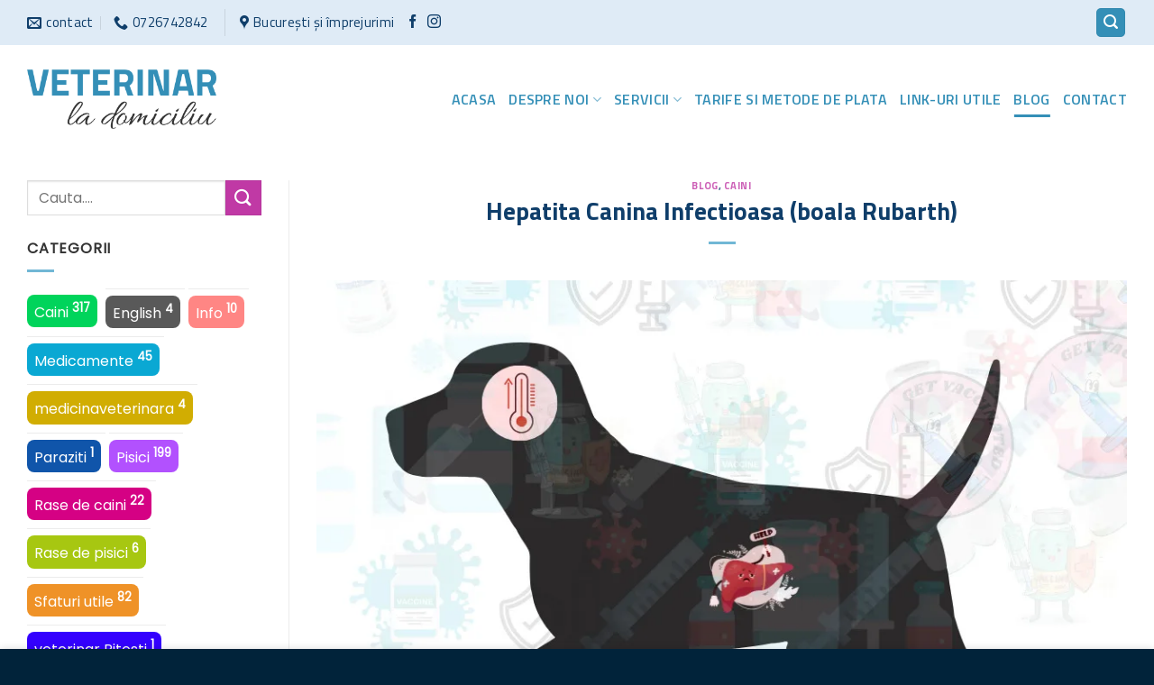

--- FILE ---
content_type: text/html; charset=UTF-8
request_url: https://www.veterinarladomiciliu.ro/hepatita-canina-infectioasa-boala-rubarth/
body_size: 22660
content:
<!DOCTYPE html>
<html lang="ro-RO" class="loading-site no-js">
<head>
	<meta charset="UTF-8" />
	<link rel="profile" href="http://gmpg.org/xfn/11" />
	<link rel="pingback" href="https://www.veterinarladomiciliu.ro/xmlrpc.php" />

	<script>(function(html){html.className = html.className.replace(/\bno-js\b/,'js')})(document.documentElement);</script>
<meta name='robots' content='max-image-preview:large' />
	<style>img:is([sizes="auto" i], [sizes^="auto," i]) { contain-intrinsic-size: 3000px 1500px }</style>
	<meta name="viewport" content="width=device-width, initial-scale=1" /><link rel='dns-prefetch' href='//fonts.googleapis.com' />
<link href='https://fonts.gstatic.com' crossorigin rel='preconnect' />
<link rel='prefetch' href='https://www.veterinarladomiciliu.ro/wp-content/themes/flatsome/assets/js/flatsome.js?ver=e2eddd6c228105dac048' />
<link rel='prefetch' href='https://www.veterinarladomiciliu.ro/wp-content/themes/flatsome/assets/js/chunk.slider.js?ver=3.20.3' />
<link rel='prefetch' href='https://www.veterinarladomiciliu.ro/wp-content/themes/flatsome/assets/js/chunk.popups.js?ver=3.20.3' />
<link rel='prefetch' href='https://www.veterinarladomiciliu.ro/wp-content/themes/flatsome/assets/js/chunk.tooltips.js?ver=3.20.3' />
<link rel="alternate" type="application/rss+xml" title="Veterinar la domiciliu Bucuresti &raquo; Flux" href="https://www.veterinarladomiciliu.ro/feed/" />
<link rel="alternate" type="application/rss+xml" title="Veterinar la domiciliu Bucuresti &raquo; Flux comentarii" href="https://www.veterinarladomiciliu.ro/comments/feed/" />
<link rel="alternate" type="application/rss+xml" title="Flux comentarii Veterinar la domiciliu Bucuresti &raquo; Hepatita Canina Infectioasa (boala Rubarth)" href="https://www.veterinarladomiciliu.ro/hepatita-canina-infectioasa-boala-rubarth/feed/" />
<link rel='stylesheet' id='contact-form-7-css' href='https://www.veterinarladomiciliu.ro/wp-content/plugins/contact-form-7/includes/css/styles.css?ver=6.1.3' type='text/css' media='all' />
<style id='dominant-color-styles-inline-css' type='text/css'>
img[data-dominant-color]:not(.has-transparency) { background-color: var(--dominant-color); }
</style>
<link rel='stylesheet' id='wpa-css-css' href='https://www.veterinarladomiciliu.ro/wp-content/plugins/honeypot/includes/css/wpa.css?ver=2.3.04' type='text/css' media='all' />
<link rel='stylesheet' id='ns-category-widget-tree-style-css' href='https://www.veterinarladomiciliu.ro/wp-content/plugins/ns-category-widget/third-party/jstree/css/themes/default/style.min.css?ver=3.3.16' type='text/css' media='all' />
<link rel='stylesheet' id='flatsome-main-css' href='https://www.veterinarladomiciliu.ro/wp-content/themes/flatsome/assets/css/flatsome.css?ver=3.20.3' type='text/css' media='all' />
<style id='flatsome-main-inline-css' type='text/css'>
@font-face {
				font-family: "fl-icons";
				font-display: block;
				src: url(https://www.veterinarladomiciliu.ro/wp-content/themes/flatsome/assets/css/icons/fl-icons.eot?v=3.20.3);
				src:
					url(https://www.veterinarladomiciliu.ro/wp-content/themes/flatsome/assets/css/icons/fl-icons.eot#iefix?v=3.20.3) format("embedded-opentype"),
					url(https://www.veterinarladomiciliu.ro/wp-content/themes/flatsome/assets/css/icons/fl-icons.woff2?v=3.20.3) format("woff2"),
					url(https://www.veterinarladomiciliu.ro/wp-content/themes/flatsome/assets/css/icons/fl-icons.ttf?v=3.20.3) format("truetype"),
					url(https://www.veterinarladomiciliu.ro/wp-content/themes/flatsome/assets/css/icons/fl-icons.woff?v=3.20.3) format("woff"),
					url(https://www.veterinarladomiciliu.ro/wp-content/themes/flatsome/assets/css/icons/fl-icons.svg?v=3.20.3#fl-icons) format("svg");
			}
</style>
<link rel='stylesheet' id='flatsome-style-css' href='https://www.veterinarladomiciliu.ro/wp-content/themes/veterinar/style.css?ver=3.2.2' type='text/css' media='all' />
<link rel='stylesheet' id='flatsome-googlefonts-css' href='//fonts.googleapis.com/css?family=Titillium+Web%3Aregular%2C700%2C600%7CPoppins%3Aregular%2Cregular%7CAllura%3Aregular%2Cregular&#038;display=swap&#038;ver=3.9' type='text/css' media='all' />
<script type="text/javascript" src="https://www.veterinarladomiciliu.ro/wp-includes/js/jquery/jquery.min.js?ver=3.7.1" id="jquery-core-js"></script>
<link rel="https://api.w.org/" href="https://www.veterinarladomiciliu.ro/wp-json/" /><link rel="alternate" title="JSON" type="application/json" href="https://www.veterinarladomiciliu.ro/wp-json/wp/v2/posts/5653" /><link rel="EditURI" type="application/rsd+xml" title="RSD" href="https://www.veterinarladomiciliu.ro/xmlrpc.php?rsd" />
<meta name="generator" content="WordPress 6.8.3" />
<link rel="canonical" href="https://www.veterinarladomiciliu.ro/hepatita-canina-infectioasa-boala-rubarth/" />
<link rel='shortlink' href='https://www.veterinarladomiciliu.ro/?p=5653' />
<link rel="alternate" title="oEmbed (JSON)" type="application/json+oembed" href="https://www.veterinarladomiciliu.ro/wp-json/oembed/1.0/embed?url=https%3A%2F%2Fwww.veterinarladomiciliu.ro%2Fhepatita-canina-infectioasa-boala-rubarth%2F" />
<link rel="alternate" title="oEmbed (XML)" type="text/xml+oembed" href="https://www.veterinarladomiciliu.ro/wp-json/oembed/1.0/embed?url=https%3A%2F%2Fwww.veterinarladomiciliu.ro%2Fhepatita-canina-infectioasa-boala-rubarth%2F&#038;format=xml" />
<meta name="generator" content="auto-sizes 1.7.0">
<title>Hepatita Canina Infectioasa (boala Rubarth) - Veterinar la domiciliu Bucuresti</title>
<meta property="og:title" content="Hepatita Canina Infectioasa (boala Rubarth) - Veterinar la domiciliu Bucuresti"/>
<meta name="description" content="Hepatita Canina Infectioasa, cunoscuta si sub numele de Boala lui Rubarth, este o infectie hepatica cauzata de un virus ce se poate manifesta prin febra, tulburari de coagulare sau probleme oculare." />
<meta property="og:description" content="Hepatita Canina Infectioasa, cunoscuta si sub numele de Boala lui Rubarth, este o infectie hepatica cauzata de un virus ce se poate manifesta prin febra, tulburari de coagulare sau probleme oculare." />
<meta name="keywords" content="hepatita canina cronica, hepatita la caini, rubarth caini, boala hepatica caini" />
<meta property="og:url" content="https://www.veterinarladomiciliu.ro/hepatita-canina-infectioasa-boala-rubarth/"/>
<meta property="og:site_name" content="Veterinar la domiciliu Bucuresti"/>
<meta property="og:type" content="post"/>
<meta property="og:image" content="https://www.veterinarladomiciliu.ro/wp-content/uploads/2024/04/Hepatita-Rubarth-la-caine-800x671.jpg"/>
<meta property="og:image:width" content="800" />
<meta property="og:image:height" content="671" />
<meta name="generator" content="dominant-color-images 1.2.0">
<meta name="generator" content="performance-lab 4.0.0; plugins: auto-sizes, dominant-color-images, embed-optimizer, image-prioritizer, performant-translations, nocache-bfcache, speculation-rules, webp-uploads">
<meta name="generator" content="performant-translations 1.2.0">
<meta name="generator" content="webp-uploads 2.6.0">
<!-- Google tag (gtag.js) -->
<script async src="https://www.googletagmanager.com/gtag/js?id=G-G3T0R72DC6"></script>
<script>
  window.dataLayer = window.dataLayer || [];
  function gtag(){dataLayer.push(arguments);}
  gtag('js', new Date());

  gtag('config', 'G-G3T0R72DC6');
</script><meta name="generator" content="speculation-rules 1.6.0">
<meta name="generator" content="optimization-detective 1.0.0-beta3">
<meta name="generator" content="embed-optimizer 1.0.0-beta2">
<meta name="generator" content="image-prioritizer 1.0.0-beta2">
<link rel="icon" href="https://www.veterinarladomiciliu.ro/wp-content/uploads/2021/03/cropped-fav-32x32.png" sizes="32x32" />
<link rel="icon" href="https://www.veterinarladomiciliu.ro/wp-content/uploads/2021/03/cropped-fav-192x192.png" sizes="192x192" />
<link rel="apple-touch-icon" href="https://www.veterinarladomiciliu.ro/wp-content/uploads/2021/03/cropped-fav-180x180.png" />
<meta name="msapplication-TileImage" content="https://www.veterinarladomiciliu.ro/wp-content/uploads/2021/03/cropped-fav-270x270.png" />
<style id="custom-css" type="text/css">:root {--primary-color: #348fb7;--fs-color-primary: #348fb7;--fs-color-secondary: #c039a5;--fs-color-success: #627D47;--fs-color-alert: #b20000;--fs-color-base: #333333;--fs-experimental-link-color: #c039a5;--fs-experimental-link-color-hover: #2c2a2c;}.tooltipster-base {--tooltip-color: #fff;--tooltip-bg-color: #000;}.off-canvas-right .mfp-content, .off-canvas-left .mfp-content {--drawer-width: 300px;}.container-width, .full-width .ubermenu-nav, .container, .row{max-width: 1250px}.row.row-collapse{max-width: 1220px}.row.row-small{max-width: 1242.5px}.row.row-large{max-width: 1280px}.header-main{height: 120px}#logo img{max-height: 120px}#logo{width:210px;}#logo img{padding:10px 0;}#logo a{max-width:210px;}.header-top{min-height: 50px}.transparent .header-main{height: 118px}.transparent #logo img{max-height: 118px}.has-transparent + .page-title:first-of-type,.has-transparent + #main > .page-title,.has-transparent + #main > div > .page-title,.has-transparent + #main .page-header-wrapper:first-of-type .page-title{padding-top: 148px;}.header.show-on-scroll,.stuck .header-main{height:70px!important}.stuck #logo img{max-height: 70px!important}.search-form{ width: 100%;}.header-bottom {background-color: #f1f1f1}.top-bar-nav > li > a{line-height: 18px }.header-main .nav > li > a{line-height: 20px }.stuck .header-main .nav > li > a{line-height: 50px }@media (max-width: 549px) {.header-main{height: 70px}#logo img{max-height: 70px}}.main-menu-overlay{background-color: #348fb7}.nav-dropdown-has-arrow.nav-dropdown-has-border li.has-dropdown:before{border-bottom-color: rgba(52,143,183,0.6);}.nav .nav-dropdown{border-color: rgba(52,143,183,0.6) }.nav-dropdown{border-radius:15px}.nav-dropdown{font-size:100%}.nav-dropdown-has-arrow li.has-dropdown:after{border-bottom-color: rgba(255,255,255,0.92);}.nav .nav-dropdown{background-color: rgba(255,255,255,0.92)}.header-top{background-color:rgba(30,115,190,0.14)!important;}h1,h2,h3,h4,h5,h6,.heading-font{color: #0f3e6a;}body{font-size: 100%;}@media screen and (max-width: 549px){body{font-size: 100%;}}body{font-family: Poppins, sans-serif;}body {font-weight: 400;font-style: normal;}.nav > li > a {font-family: "Titillium Web", sans-serif;}.mobile-sidebar-levels-2 .nav > li > ul > li > a {font-family: "Titillium Web", sans-serif;}.nav > li > a,.mobile-sidebar-levels-2 .nav > li > ul > li > a {font-weight: 600;font-style: normal;}h1,h2,h3,h4,h5,h6,.heading-font, .off-canvas-center .nav-sidebar.nav-vertical > li > a{font-family: "Titillium Web", sans-serif;}h1,h2,h3,h4,h5,h6,.heading-font,.banner h1,.banner h2 {font-weight: 700;font-style: normal;}.alt-font{font-family: Allura, sans-serif;}.alt-font {font-weight: 400!important;font-style: normal!important;}.header:not(.transparent) .header-nav-main.nav > li > a {color: #348fb7;}.header:not(.transparent) .header-nav-main.nav > li > a:hover,.header:not(.transparent) .header-nav-main.nav > li.active > a,.header:not(.transparent) .header-nav-main.nav > li.current > a,.header:not(.transparent) .header-nav-main.nav > li > a.active,.header:not(.transparent) .header-nav-main.nav > li > a.current{color: #348fb7;}.header-nav-main.nav-line-bottom > li > a:before,.header-nav-main.nav-line-grow > li > a:before,.header-nav-main.nav-line > li > a:before,.header-nav-main.nav-box > li > a:hover,.header-nav-main.nav-box > li.active > a,.header-nav-main.nav-pills > li > a:hover,.header-nav-main.nav-pills > li.active > a{color:#FFF!important;background-color: #348fb7;}.is-divider{background-color: rgba(56,154,196,0.71);}.has-equal-box-heights .box-image {padding-top: 100%;}.badge-inner.new-bubble{background-color: #dd3333}.absolute-footer, html{background-color: #01233a}button[name='update_cart'] { display: none; }.header-vertical-menu__opener{height: 45px}.header-vertical-menu__opener {width: 180px}.header-vertical-menu__fly-out {width: 190px}.nav-vertical-fly-out > li + li {border-top-width: 1px; border-top-style: solid;}/* Custom CSS */.nav-size-xlarge > li > a {font-size: 16px;}.nav > li > a, .nav-dropdown > li > a, .nav-column > li > a {color: rgba(60, 60, 60, 0.90);-webkit-transition: all .2s;-o-transition: all .2s;transition: all .2s;}ul li.bullet-checkmark, ul li.bullet-arrow, ul li.bullet-star {list-style: none;position: relative;padding: 4px 0 4px 25px;margin: 0px 0px 0px 10px;border-bottom: none;}ul li.bullet-checkmark:before, ul li.bullet-arrow:before, ul li.bullet-star:before {font-family: 'fl-icons';left: 0;position: absolute;font-size: 16px;color: #348fb7;}ul li.bullet-star::before {content: url(https://www.veterinarladomiciliu.ro/wp-content/uploads/2021/03/iconlist-1.png)!important;}.testimonial-company{font-family: "Allura", sans-serif;font-size:20px;}.nav-left a{color:#0f3e6a!important;font-size:15px!important;text-transform:none!important;}.nav-dropdown {font-size: 14px;}.grecaptcha-badge{display:none;}h5.post-title {font-size: 1.2em;}.product .tab-panels ul { list-style:none!important;}.product .tab-panels ul li {list-style: none;position: relative;padding: 4px 0 4px 25px;margin: 0px 0px 0px 10px;border-bottom: none;}.product .tab-panels ul li::before {content: url(https://www.veterinarladomiciliu.ro/wp-content/uploads/2021/03/iconlist-1.png)!important;}.product .tab-panels ul li::before {font-family: 'fl-icons';left: 0;position: absolute;font-size: 16px;color: #348fb7;}.ind .box-text{min-height: 90px;}p.out-of-stock{font-size: 0.9em!important;color: #dd3333;}.out-of-stock-label {color: #dd3333!important;}/* Custom CSS Tablet */@media (max-width: 849px){.header-top a{color:#0f3e6a!important;font-size:15px!important;text-transform:none!important;}.header-main a,mobile-nav a{color:#ffffff!important;}}/* Custom CSS Mobile */@media (max-width: 549px){h5.post-title {font-size: 1.4em;}.header-maina{color:#ffffff!important}}.label-new.menu-item > a:after{content:"Nou";}.label-hot.menu-item > a:after{content:"Hot";}.label-sale.menu-item > a:after{content:"Ofertă";}.label-popular.menu-item > a:after{content:"Populare";}</style><style>
@media (scripting:enabled){.od-lazy-bg-image{background-image:none!important}}
</style>
<link data-od-added-tag rel="preload" fetchpriority="high" as="image" href="https://www.veterinarladomiciliu.ro/wp-content/uploads/2024/04/Hepatita-Rubarth-la-caine.jpg" imagesrcset="https://www.veterinarladomiciliu.ro/wp-content/uploads/2024/04/Hepatita-Rubarth-la-caine.jpg 940w, https://www.veterinarladomiciliu.ro/wp-content/uploads/2024/04/Hepatita-Rubarth-la-caine-800x671.jpg 800w, https://www.veterinarladomiciliu.ro/wp-content/uploads/2024/04/Hepatita-Rubarth-la-caine-768x644.jpg 768w" imagesizes="(width &lt;= 480px) 381px, (782px &lt; width) 899px, (max-width: 940px) 100vw, 940px" media="screen and (width &lt;= 480px)">
<link data-od-added-tag rel="preload" fetchpriority="high" as="image" href="https://www.veterinarladomiciliu.ro/wp-content/uploads/2024/04/Hepatita-Rubarth-la-caine.jpg" imagesrcset="https://www.veterinarladomiciliu.ro/wp-content/uploads/2024/04/Hepatita-Rubarth-la-caine.jpg 940w, https://www.veterinarladomiciliu.ro/wp-content/uploads/2024/04/Hepatita-Rubarth-la-caine-800x671.jpg 800w, https://www.veterinarladomiciliu.ro/wp-content/uploads/2024/04/Hepatita-Rubarth-la-caine-768x644.jpg 768w" imagesizes="(width &lt;= 480px) 381px, (782px &lt; width) 899px, (max-width: 940px) 100vw, 940px" media="screen and (782px &lt; width)">
</head>

<body class="wp-singular post-template-default single single-post postid-5653 single-format-standard wp-theme-flatsome wp-child-theme-veterinar lightbox nav-dropdown-has-arrow nav-dropdown-has-shadow nav-dropdown-has-border">


<a class="skip-link screen-reader-text" href="#main">Sari la conținut</a>

<div id="wrapper">

	
	<header id="header" class="header has-sticky sticky-jump sticky-hide-on-scroll">
		<div class="header-wrapper">
			<div id="top-bar" class="header-top ">
    <div class="flex-row container">
      <div class="flex-col hide-for-medium flex-left">
          <ul class="nav nav-left medium-nav-center nav-small  nav-divided nav-prompts-overlay">
              <li class="header-contact-wrapper">
		<ul id="header-contact" class="nav medium-nav-center nav-divided nav-uppercase header-contact">
		
						<li>
			  <a href="mailto:medicveterinarbucuresti@gmail.com" class="tooltip" title="medicveterinarbucuresti@gmail.com">
				  <i class="icon-envelop" aria-hidden="true" style="font-size:16px;"></i>			       <span>
			       	contact			       </span>
			  </a>
			</li>
			
			
						<li>
			  <a href="tel:0726742842" class="tooltip" title="0726742842">
			     <i class="icon-phone" aria-hidden="true" style="font-size:16px;"></i>			      <span>0726742842</span>
			  </a>
			</li>
			
				</ul>
</li>
<li class="header-divider"></li><li class="html custom html_topbar_left"><ul id="header-contact" class="nav nav-divided nav-uppercase header-contact">
	<li>
  <a href="#">
			  	 <i class="icon-map-pin-fill" style="font-size:16px;"></i>			     <span>București și împrejurimi			    </span>
		</a>
			</li>
</ul></li><li class="html header-social-icons ml-0">
	<div class="social-icons follow-icons" ><a href="https://www.facebook.com/veterinarladomiciliu" target="_blank" data-label="Facebook" class="icon plain tooltip facebook" title="Urmărește pe Facebook" aria-label="Urmărește pe Facebook" rel="noopener nofollow"><i class="icon-facebook" aria-hidden="true"></i></a><a href="http://www.instagram.com/veterinarladomiciliu" target="_blank" data-label="Instagram" class="icon plain tooltip instagram" title="Urmărește-ne și pe Facebook și Instagram" aria-label="Urmărește-ne și pe Facebook și Instagram" rel="noopener nofollow"><i class="icon-instagram" aria-hidden="true"></i></a></div></li>
          </ul>
      </div>

      <div class="flex-col hide-for-medium flex-center">
          <ul class="nav nav-center nav-small  nav-divided nav-prompts-overlay">
                        </ul>
      </div>

      <div class="flex-col hide-for-medium flex-right">
         <ul class="nav top-bar-nav nav-right nav-small  nav-divided nav-prompts-overlay">
              <li class="header-search header-search-lightbox has-icon">
	<div class="header-button">		<a href="#search-lightbox" class="icon primary button round is-small" aria-label="Caută" data-open="#search-lightbox" data-focus="input.search-field" role="button" aria-expanded="false" aria-haspopup="dialog" aria-controls="search-lightbox" data-flatsome-role-button><i class="icon-search" aria-hidden="true" style="font-size:16px;"></i></a>		</div>
	
	<div id="search-lightbox" class="mfp-hide dark text-center">
		<div class="searchform-wrapper ux-search-box relative form-flat is-large"><form method="get" class="searchform" action="https://www.veterinarladomiciliu.ro/" role="search">
		<div class="flex-row relative">
			<div class="flex-col flex-grow">
	   	   <input type="search" class="search-field mb-0" name="s" value="" id="s" placeholder="Cauta...." />
			</div>
			<div class="flex-col">
				<button type="submit" class="ux-search-submit submit-button secondary button icon mb-0" aria-label="Trimite">
					<i class="icon-search" aria-hidden="true"></i>				</button>
			</div>
		</div>
    <div class="live-search-results text-left z-top"></div>
</form>
</div>	</div>
</li>
          </ul>
      </div>

            <div class="flex-col show-for-medium flex-grow">
          <ul class="nav nav-center nav-small mobile-nav  nav-divided nav-prompts-overlay">
              <li class="header-contact-wrapper">
		<ul id="header-contact" class="nav medium-nav-center nav-divided nav-uppercase header-contact">
		
						<li>
			  <a href="mailto:medicveterinarbucuresti@gmail.com" class="tooltip" title="medicveterinarbucuresti@gmail.com">
				  <i class="icon-envelop" aria-hidden="true" style="font-size:16px;"></i>			       <span>
			       	contact			       </span>
			  </a>
			</li>
			
			
						<li>
			  <a href="tel:0726742842" class="tooltip" title="0726742842">
			     <i class="icon-phone" aria-hidden="true" style="font-size:16px;"></i>			      <span>0726742842</span>
			  </a>
			</li>
			
				</ul>
</li>
<li class="html custom html_topbar_left"><ul id="header-contact" class="nav nav-divided nav-uppercase header-contact">
	<li>
  <a href="#">
			  	 <i class="icon-map-pin-fill" style="font-size:16px;"></i>			     <span>București și împrejurimi			    </span>
		</a>
			</li>
</ul></li><li class="html header-social-icons ml-0">
	<div class="social-icons follow-icons" ><a href="https://www.facebook.com/veterinarladomiciliu" target="_blank" data-label="Facebook" class="icon plain tooltip facebook" title="Urmărește pe Facebook" aria-label="Urmărește pe Facebook" rel="noopener nofollow"><i class="icon-facebook" aria-hidden="true"></i></a><a href="http://www.instagram.com/veterinarladomiciliu" target="_blank" data-label="Instagram" class="icon plain tooltip instagram" title="Urmărește-ne și pe Facebook și Instagram" aria-label="Urmărește-ne și pe Facebook și Instagram" rel="noopener nofollow"><i class="icon-instagram" aria-hidden="true"></i></a></div></li>
          </ul>
      </div>
      
    </div>
</div>
<div id="masthead" class="header-main ">
      <div class="header-inner flex-row container logo-left medium-logo-center" role="navigation">

          <!-- Logo -->
          <div id="logo" class="flex-col logo">
            
<!-- Header logo -->
<a href="https://www.veterinarladomiciliu.ro/" title="Veterinar la domiciliu Bucuresti" rel="home">
		<img data-od-xpath="/HTML/BODY/DIV[@id=&#039;wrapper&#039;]/*[1][self::HEADER]/*[1][self::DIV]/*[2][self::DIV]/*[1][self::DIV]/*[1][self::DIV]/*[1][self::A]/*[1][self::IMG]" width="696" height="240" src="https://www.veterinarladomiciliu.ro/wp-content/uploads/2021/03/logo5.png" class="header_logo header-logo" alt="Veterinar la domiciliu Bucuresti"/><img data-od-added-fetchpriority data-od-xpath="/HTML/BODY/DIV[@id=&#039;wrapper&#039;]/*[1][self::HEADER]/*[1][self::DIV]/*[2][self::DIV]/*[1][self::DIV]/*[1][self::DIV]/*[1][self::A]/*[2][self::IMG]" fetchpriority="low"  width="696" height="240" src="https://www.veterinarladomiciliu.ro/wp-content/uploads/2021/03/logo5.png" class="header-logo-dark" alt="Veterinar la domiciliu Bucuresti"/></a>
          </div>

          <!-- Mobile Left Elements -->
          <div class="flex-col show-for-medium flex-left">
            <ul class="mobile-nav nav nav-left ">
              <li class="nav-icon has-icon">
	<div class="header-button">		<a href="#" class="icon primary button circle is-small" data-open="#main-menu" data-pos="left" data-bg="main-menu-overlay" role="button" aria-label="Meniu" aria-controls="main-menu" aria-expanded="false" aria-haspopup="dialog" data-flatsome-role-button>
			<i class="icon-menu" aria-hidden="true"></i>					</a>
	 </div> </li>
            </ul>
          </div>

          <!-- Left Elements -->
          <div class="flex-col hide-for-medium flex-left
            flex-grow">
            <ul class="header-nav header-nav-main nav nav-left  nav-line-bottom nav-size-large nav-uppercase" >
                          </ul>
          </div>

          <!-- Right Elements -->
          <div class="flex-col hide-for-medium flex-right">
            <ul class="header-nav header-nav-main nav nav-right  nav-line-bottom nav-size-large nav-uppercase">
              <li id="menu-item-99" class="menu-item menu-item-type-post_type menu-item-object-page menu-item-home menu-item-99 menu-item-design-default"><a href="https://www.veterinarladomiciliu.ro/" class="nav-top-link">Acasa</a></li>
<li id="menu-item-94" class="menu-item menu-item-type-post_type menu-item-object-page menu-item-has-children menu-item-94 menu-item-design-default has-dropdown"><a href="https://www.veterinarladomiciliu.ro/despre-noi/" class="nav-top-link" aria-expanded="false" aria-haspopup="menu">Despre noi<i class="icon-angle-down" aria-hidden="true"></i></a>
<ul class="sub-menu nav-dropdown nav-dropdown-default">
	<li id="menu-item-97" class="menu-item menu-item-type-post_type menu-item-object-page menu-item-97"><a href="https://www.veterinarladomiciliu.ro/despre-noi/de-ce-sa-apelezi-la-un-medic-veterinar-la-domiciliu/">De ce sa apelezi la un medic veterinar la domiciliu</a></li>
	<li id="menu-item-96" class="menu-item menu-item-type-post_type menu-item-object-page menu-item-96"><a href="https://www.veterinarladomiciliu.ro/despre-noi/cum-se-desfasoara-o-consultatie-la-domiciliu/">Cum se desfasoara o consultatie la domiciliu</a></li>
	<li id="menu-item-95" class="menu-item menu-item-type-post_type menu-item-object-page menu-item-95"><a href="https://www.veterinarladomiciliu.ro/despre-noi/alatura-te-echipei/">Alatura-te echipei</a></li>
</ul>
</li>
<li id="menu-item-102" class="menu-item menu-item-type-post_type menu-item-object-page menu-item-has-children menu-item-102 menu-item-design-default has-dropdown"><a href="https://www.veterinarladomiciliu.ro/servicii/" class="nav-top-link" aria-expanded="false" aria-haspopup="menu">Servicii<i class="icon-angle-down" aria-hidden="true"></i></a>
<ul class="sub-menu nav-dropdown nav-dropdown-default">
	<li id="menu-item-103" class="menu-item menu-item-type-post_type menu-item-object-page menu-item-103"><a href="https://www.veterinarladomiciliu.ro/servicii/interventii-de-urgenta/">Interventii de urgenta</a></li>
	<li id="menu-item-104" class="menu-item menu-item-type-post_type menu-item-object-page menu-item-104"><a href="https://www.veterinarladomiciliu.ro/servicii/interventii-programate/">Interventii programate</a></li>
	<li id="menu-item-105" class="menu-item menu-item-type-post_type menu-item-object-page menu-item-105"><a href="https://www.veterinarladomiciliu.ro/servicii/zone-de-interventie/">Zone de interventie</a></li>
	<li id="menu-item-93" class="menu-item menu-item-type-post_type menu-item-object-page menu-item-93"><a href="https://www.veterinarladomiciliu.ro/servicii/tarife/">Tarife si metode de plata</a></li>
</ul>
</li>
<li id="menu-item-6445" class="menu-item menu-item-type-post_type menu-item-object-page menu-item-6445 menu-item-design-default"><a href="https://www.veterinarladomiciliu.ro/servicii/tarife/" class="nav-top-link">Tarife si metode de plata</a></li>
<li id="menu-item-107" class="menu-item menu-item-type-post_type menu-item-object-page menu-item-107 menu-item-design-default"><a href="https://www.veterinarladomiciliu.ro/utile/" class="nav-top-link">Link-uri utile</a></li>
<li id="menu-item-1268" class="menu-item menu-item-type-taxonomy menu-item-object-category current-post-ancestor current-menu-parent current-post-parent menu-item-1268 active menu-item-design-default"><a href="https://www.veterinarladomiciliu.ro/category/blog/" class="nav-top-link">Blog</a></li>
<li id="menu-item-100" class="menu-item menu-item-type-post_type menu-item-object-page menu-item-100 menu-item-design-default"><a href="https://www.veterinarladomiciliu.ro/contact/" class="nav-top-link">Contact</a></li>
            </ul>
          </div>

          <!-- Mobile Right Elements -->
          <div class="flex-col show-for-medium flex-right">
            <ul class="mobile-nav nav nav-right ">
              <li class="header-search header-search-lightbox has-icon">
	<div class="header-button">		<a href="#search-lightbox" class="icon primary button round is-small" aria-label="Caută" data-open="#search-lightbox" data-focus="input.search-field" role="button" aria-expanded="false" aria-haspopup="dialog" aria-controls="search-lightbox" data-flatsome-role-button><i class="icon-search" aria-hidden="true" style="font-size:16px;"></i></a>		</div>
	
	<div id="search-lightbox" class="mfp-hide dark text-center">
		<div class="searchform-wrapper ux-search-box relative form-flat is-large"><form method="get" class="searchform" action="https://www.veterinarladomiciliu.ro/" role="search">
		<div class="flex-row relative">
			<div class="flex-col flex-grow">
	   	   <input type="search" class="search-field mb-0" name="s" value="" id="s" placeholder="Cauta...." />
			</div>
			<div class="flex-col">
				<button type="submit" class="ux-search-submit submit-button secondary button icon mb-0" aria-label="Trimite">
					<i class="icon-search" aria-hidden="true"></i>				</button>
			</div>
		</div>
    <div class="live-search-results text-left z-top"></div>
</form>
</div>	</div>
</li>
            </ul>
          </div>

      </div>

      </div>

<div class="header-bg-container fill"><div class="header-bg-image fill"></div><div class="header-bg-color fill"></div></div>		</div>
	</header>

	
	<main id="main" class="">

<div id="content" class="blog-wrapper blog-single page-wrapper">
	
<div class="row row-large row-divided ">

	<div class="post-sidebar large-3 col">
				<div id="secondary" class="widget-area " role="complementary">
		<aside id="search-2" class="widget widget_search"><form method="get" class="searchform" action="https://www.veterinarladomiciliu.ro/" role="search">
		<div class="flex-row relative">
			<div class="flex-col flex-grow">
	   	   <input type="search" class="search-field mb-0" name="s" value="" id="s" placeholder="Cauta...." />
			</div>
			<div class="flex-col">
				<button type="submit" class="ux-search-submit submit-button secondary button icon mb-0" aria-label="Trimite">
					<i class="icon-search" aria-hidden="true"></i>				</button>
			</div>
		</div>
    <div class="live-search-results text-left z-top"></div>
</form>
</aside><aside id="colorful_categories_widget-2" class="widget widget_colorful_categories_widget"><span class="widget-title "><span>categorii</span></span><div class="is-divider small"></div>            <style type="text/css" scoped="scoped">
                ul.colorful-categories {
                    margin-left: 0;
                    padding-left: 0;
                    margin-right: 0;
                    padding-right: 0;
                }

                ul.colorful-categories:after {
                    display: block;
                    content: '';
                    clear: both;
                }

                ul.colorful-categories li {
                    margin: 2px 4px 0 0;
                    padding: 7px 5px 7px 0;
                    list-style: none;
                    float: left;
                    background-image: none;
                    border-width: 0;
                    width: auto;
                }

                ul.colorful-categories li:hover {
                    margin: 2px 4px 1px 1px;
                    padding: 6px 4px 7px 0;
                }

                ul.colorful-categories li a,
                #content-sidebar ul.colorful-categories li a {
                    border-radius: 8px;
                    -webkit-border-radius: 8px;
                    -moz-border-radius: 8px;
                    padding: 4px 8px;
                    color: #fff;
                }

                .colorful-categories li a sup {
                    font-weight: bold;
                }
            </style>
                    <ul class="colorful-categories bubble">
            <li class="caini current"><a href="https://www.veterinarladomiciliu.ro/category/blog/caini/" style="background-color: #00D45B;">Caini <sup>317</sup></a></li><li class="english"><a href="https://www.veterinarladomiciliu.ro/category/blog/english/" style="background-color: #595959;">English <sup>4</sup></a></li><li class="info"><a href="https://www.veterinarladomiciliu.ro/category/blog/info/" style="background-color: #FF8684;">Info <sup>10</sup></a></li><li class="medicamente"><a href="https://www.veterinarladomiciliu.ro/category/blog/medicamente/" style="background-color: #0AA8D3;">Medicamente <sup>45</sup></a></li><li class="medicinaveterinara"><a href="https://www.veterinarladomiciliu.ro/category/blog/medicinaveterinara/" style="background-color: #D1AD02;">medicinaveterinara <sup>4</sup></a></li><li class="paraziti"><a href="https://www.veterinarladomiciliu.ro/category/blog/paraziti/" style="background-color: #1055AA;">Paraziti <sup>1</sup></a></li><li class="pisici"><a href="https://www.veterinarladomiciliu.ro/category/blog/pisici/" style="background-color: #B251FE;">Pisici <sup>199</sup></a></li><li class="rase-de-caini"><a href="https://www.veterinarladomiciliu.ro/category/blog/rase-de-caini/" style="background-color: #D50184;">Rase de caini <sup>22</sup></a></li><li class="rase-de-pisici"><a href="https://www.veterinarladomiciliu.ro/category/blog/rase-de-pisici/" style="background-color: #A7C711;">Rase de pisici <sup>6</sup></a></li><li class="sfaturi-utile"><a href="https://www.veterinarladomiciliu.ro/category/blog/sfaturi-utile/" style="background-color: #EF9227;">Sfaturi utile <sup>82</sup></a></li><li class="veterinar-pitesti"><a href="https://www.veterinarladomiciliu.ro/category/blog/veterinar-pitesti/" style="background-color: #3400FE;">veterinar Pitesti <sup>1</sup></a></li></ul></aside>		<aside id="flatsome_recent_posts-2" class="widget flatsome_recent_posts">		<span class="widget-title "><span>Articole recente</span></span><div class="is-divider small"></div>		<ul>		
		
		<li class="recent-blog-posts-li">
			<div class="flex-row recent-blog-posts align-top pt-half pb-half">
				<div class="flex-col mr-half">
					<div class="badge post-date  badge-outline">
							<div data-od-xpath="/HTML/BODY/DIV[@id=&#039;wrapper&#039;]/*[2][self::MAIN]/*[1][self::DIV]/*[1][self::DIV]/*[1][self::DIV]/*[1][self::DIV]/*[3][self::ASIDE]/*[3][self::UL]/*[1][self::LI]/*[1][self::DIV]/*[1][self::DIV]/*[1][self::DIV]/*[1][self::DIV]" class="badge-inner bg-fill" style="background: url(https://www.veterinarladomiciliu.ro/wp-content/uploads/2025/12/pisica-vomita-par-400x400.avif); border:0;">
                                							</div>
					</div>
				</div>
				<div class="flex-col flex-grow">
					  <a href="https://www.veterinarladomiciliu.ro/de-ce-vomita-pisica-par/" title="De ce vomita pisica par?">De ce vomita pisica par?</a>
					  				   	  <span class="post_comments op-8 block is-xsmall"><a href="https://www.veterinarladomiciliu.ro/de-ce-vomita-pisica-par/#respond"><span class="screen-reader-text">Niciun comentariu<span class="screen-reader-text"> la De ce vomita pisica par?</span></span></a></span>
				</div>
			</div>
		</li>
		
		
		<li class="recent-blog-posts-li">
			<div class="flex-row recent-blog-posts align-top pt-half pb-half">
				<div class="flex-col mr-half">
					<div class="badge post-date  badge-outline">
							<div data-od-xpath="/HTML/BODY/DIV[@id=&#039;wrapper&#039;]/*[2][self::MAIN]/*[1][self::DIV]/*[1][self::DIV]/*[1][self::DIV]/*[1][self::DIV]/*[3][self::ASIDE]/*[3][self::UL]/*[2][self::LI]/*[1][self::DIV]/*[1][self::DIV]/*[1][self::DIV]/*[1][self::DIV]" class="badge-inner bg-fill" style="background: url(https://www.veterinarladomiciliu.ro/wp-content/uploads/2024/04/alergie-alimentara-infectata-400x400.jpg); border:0;">
                                							</div>
					</div>
				</div>
				<div class="flex-col flex-grow">
					  <a href="https://www.veterinarladomiciliu.ro/alergiile-la-caini-ghidul-proprietarului/" title="Alergiile la caini: ghidul proprietarului">Alergiile la caini: ghidul proprietarului</a>
					  				   	  <span class="post_comments op-8 block is-xsmall"><a href="https://www.veterinarladomiciliu.ro/alergiile-la-caini-ghidul-proprietarului/#respond"><span class="screen-reader-text">Niciun comentariu<span class="screen-reader-text"> la Alergiile la caini: ghidul proprietarului</span></span></a></span>
				</div>
			</div>
		</li>
		
		
		<li class="recent-blog-posts-li">
			<div class="flex-row recent-blog-posts align-top pt-half pb-half">
				<div class="flex-col mr-half">
					<div class="badge post-date  badge-outline">
							<div data-od-replaced-class="badge-inner bg-fill" data-od-xpath="/HTML/BODY/DIV[@id=&#039;wrapper&#039;]/*[2][self::MAIN]/*[1][self::DIV]/*[1][self::DIV]/*[1][self::DIV]/*[1][self::DIV]/*[3][self::ASIDE]/*[3][self::UL]/*[3][self::LI]/*[1][self::DIV]/*[1][self::DIV]/*[1][self::DIV]/*[1][self::DIV]" class="badge-inner bg-fill od-lazy-bg-image" style="background: url(https://www.veterinarladomiciliu.ro/wp-content/uploads/2022/04/capusa-caini-babesioza-capuse-400x400.jpg); border:0;">
                                							</div>
					</div>
				</div>
				<div class="flex-col flex-grow">
					  <a href="https://www.veterinarladomiciliu.ro/simptomele-muscaturii-de-capusa-la-caini/" title="Simptomele muscaturii de capusa la caini">Simptomele muscaturii de capusa la caini</a>
					  				   	  <span class="post_comments op-8 block is-xsmall"><a href="https://www.veterinarladomiciliu.ro/simptomele-muscaturii-de-capusa-la-caini/#respond"><span class="screen-reader-text">Niciun comentariu<span class="screen-reader-text"> la Simptomele muscaturii de capusa la caini</span></span></a></span>
				</div>
			</div>
		</li>
		
		
		<li class="recent-blog-posts-li">
			<div class="flex-row recent-blog-posts align-top pt-half pb-half">
				<div class="flex-col mr-half">
					<div class="badge post-date  badge-outline">
							<div data-od-replaced-class="badge-inner bg-fill" data-od-xpath="/HTML/BODY/DIV[@id=&#039;wrapper&#039;]/*[2][self::MAIN]/*[1][self::DIV]/*[1][self::DIV]/*[1][self::DIV]/*[1][self::DIV]/*[3][self::ASIDE]/*[3][self::UL]/*[4][self::LI]/*[1][self::DIV]/*[1][self::DIV]/*[1][self::DIV]/*[1][self::DIV]" class="badge-inner bg-fill od-lazy-bg-image" style="background: url(https://www.veterinarladomiciliu.ro/wp-content/uploads/2025/05/hernie-ombilicala-caine-400x400.jpg); border:0;">
                                							</div>
					</div>
				</div>
				<div class="flex-col flex-grow">
					  <a href="https://www.veterinarladomiciliu.ro/hernia-ombilicala-la-caini/" title="Hernia ombilicala la caini">Hernia ombilicala la caini</a>
					  				   	  <span class="post_comments op-8 block is-xsmall"><a href="https://www.veterinarladomiciliu.ro/hernia-ombilicala-la-caini/#respond"><span class="screen-reader-text">Niciun comentariu<span class="screen-reader-text"> la Hernia ombilicala la caini</span></span></a></span>
				</div>
			</div>
		</li>
		
		
		<li class="recent-blog-posts-li">
			<div class="flex-row recent-blog-posts align-top pt-half pb-half">
				<div class="flex-col mr-half">
					<div class="badge post-date  badge-outline">
							<div data-od-replaced-class="badge-inner bg-fill" data-od-xpath="/HTML/BODY/DIV[@id=&#039;wrapper&#039;]/*[2][self::MAIN]/*[1][self::DIV]/*[1][self::DIV]/*[1][self::DIV]/*[1][self::DIV]/*[3][self::ASIDE]/*[3][self::UL]/*[5][self::LI]/*[1][self::DIV]/*[1][self::DIV]/*[1][self::DIV]/*[1][self::DIV]" class="badge-inner bg-fill od-lazy-bg-image" style="background: url(https://www.veterinarladomiciliu.ro/wp-content/uploads/2024/06/cherato-conjuctivita-caine-400x400.jpg); border:0;">
                                							</div>
					</div>
				</div>
				<div class="flex-col flex-grow">
					  <a href="https://www.veterinarladomiciliu.ro/conjunctivita-la-caini/" title="Conjunctivita la caini">Conjunctivita la caini</a>
					  				   	  <span class="post_comments op-8 block is-xsmall"><a href="https://www.veterinarladomiciliu.ro/conjunctivita-la-caini/#respond"><span class="screen-reader-text">Niciun comentariu<span class="screen-reader-text"> la Conjunctivita la caini</span></span></a></span>
				</div>
			</div>
		</li>
				</ul>		</aside><aside id="recent-comments-2" class="widget widget_recent_comments"><span class="widget-title "><span>Comentarii recente</span></span><div class="is-divider small"></div><ul id="recentcomments"><li class="recentcomments"><span class="comment-author-link">Cornelia Dimitriu</span> la <a href="https://www.veterinarladomiciliu.ro/de-ce-sa-optezi-pentru-eutanasia-la-domiciliu-si-cum-stii-cand-e-momentul/comment-page-1/#comment-5164">De ce sa optezi pentru eutanasia la domiciliu si cum stii cand e momentul</a></li><li class="recentcomments"><span class="comment-author-link">Carmen</span> la <a href="https://www.veterinarladomiciliu.ro/librela-un-tratament-revolutionar-pentru-osteoartrita-cainilor/comment-page-1/#comment-5162">Librela &#8211; un tratament revolutionar pentru osteoartrita cainilor</a></li><li class="recentcomments"><span class="comment-author-link">Veterinar</span> la <a href="https://www.veterinarladomiciliu.ro/deparazitarea-externa-la-caini/comment-page-1/#comment-5128">Deparazitarea externa la caini</a></li><li class="recentcomments"><span class="comment-author-link">Veterinar</span> la <a href="https://www.veterinarladomiciliu.ro/motanul-meu-este-in-calduri/comment-page-1/#comment-5127">Motanul meu este in calduri</a></li><li class="recentcomments"><span class="comment-author-link">Veterinar</span> la <a href="https://www.veterinarladomiciliu.ro/glandele-perianale-si-bolile-lor/comment-page-1/#comment-5126">Glandele perianale si bolile lor</a></li></ul></aside></div>
			</div>

	<div class="large-9 col medium-col-first">
		


<article id="post-5653" class="post-5653 post type-post status-publish format-standard has-post-thumbnail hentry category-blog category-caini tag-boala-hepatica-caini tag-hepatita-canina-cronica tag-hepatita-la-caini tag-rubarth-caini">
	<div class="article-inner ">
		<header class="entry-header">
	<div class="entry-header-text entry-header-text-top text-center">
		<h6 class="entry-category is-xsmall"><a href="https://www.veterinarladomiciliu.ro/category/blog/" rel="category tag">Blog</a>, <a href="https://www.veterinarladomiciliu.ro/category/blog/caini/" rel="category tag">Caini</a></h6><h1 class="entry-title">Hepatita Canina Infectioasa (boala Rubarth)</h1><div class="entry-divider is-divider small"></div>
	</div>
						<div class="entry-image relative">
				<a href="https://www.veterinarladomiciliu.ro/hepatita-canina-infectioasa-boala-rubarth/">
    <img data-od-fetchpriority-already-added data-od-replaced-sizes="(max-width: 940px) 100vw, 940px" data-od-xpath="/HTML/BODY/DIV[@id=&#039;wrapper&#039;]/*[2][self::MAIN]/*[1][self::DIV]/*[1][self::DIV]/*[2][self::DIV]/*[1][self::ARTICLE]/*[1][self::DIV]/*[1][self::HEADER]/*[2][self::DIV]/*[1][self::A]/*[1][self::IMG]" width="940" height="788" src="https://www.veterinarladomiciliu.ro/wp-content/uploads/2024/04/Hepatita-Rubarth-la-caine.jpg" class="attachment-large size-large wp-post-image" alt="Hepatita Rubarth la caine" decoding="async" fetchpriority="high" srcset="https://www.veterinarladomiciliu.ro/wp-content/uploads/2024/04/Hepatita-Rubarth-la-caine.jpg 940w, https://www.veterinarladomiciliu.ro/wp-content/uploads/2024/04/Hepatita-Rubarth-la-caine-800x671.jpg 800w, https://www.veterinarladomiciliu.ro/wp-content/uploads/2024/04/Hepatita-Rubarth-la-caine-768x644.jpg 768w" sizes="(width &lt;= 480px) 381px, (782px &lt; width) 899px, (max-width: 940px) 100vw, 940px" /></a>
							</div>
			</header>
		<div class="entry-content single-page">

	<p><span style="font-size: 120%">        <strong> <span style="font-family: Poppin sans, sans-serif">Hepatita Canina Infectioasa</span></strong><span style="font-family: Poppin sans, sans-serif">, cunoscuta anterior sub numele de </span><strong><span style="font-family: Poppin sans, sans-serif">Boala lui Rubarth</span></strong><span style="font-family: Poppin sans, sans-serif">, este o infectie hepatica acuta (</span><strong><span style="color: #e14d43"><span style="font-family: Poppin sans, sans-serif">grava</span></span></strong><span style="font-family: Poppin sans, sans-serif">, dar de scurta durata) la caini cauzata de un virus (virusul adenovirusului canin de tip 1 CAV-1). Prezinta s</span><span style="color: #0d0d0d"><span style="font-family: Poppin sans, sans-serif">emne clinice care variaza de la o usoara febra si congestie a membranelor mucoase (</span></span><span style="color: #e14d43"><span style="font-family: Poppin sans, sans-serif">inflamarea si umflarea mucoaselor din diferite parti ale corpului, cum ar fi nas, ochi sau urechi</span></span><span style="color: #0d0d0d"><span style="font-family: Poppin sans, sans-serif">), pana la depresie severa, leucopenie accentuata (</span></span><span style="color: #e14d43"><span style="font-family: Poppin sans, sans-serif">numarul scazut de celule albe</span></span><span style="color: #0d0d0d"><span style="font-family: Poppin sans, sans-serif">) si </span></span><span style="color: #e14d43"><span style="font-family: Poppin sans, sans-serif">tulburari de coagulare</span></span><span style="color: #0d0d0d"><span style="font-family: Poppin sans, sans-serif">.</span></span></span></p>
<p><span style="color: #0d0d0d;font-size: 120%"><span style="font-family: Poppin sans, sans-serif">Un alt tip de hepatita pe care cainele o poate dezvolta este hepatita cronica, o boala hepatica frecventa, care poate rezulta din multe procese de boala diferite, ceea ce inseamna ca la un moment dat a existat inflamatie in ficat si posibil necroza (moartea celulelor).</span></span></p>
<h3 class="western"><span style="font-family: 'Poppin sans', sans-serif;font-size: 120%">Cum se transmite Hepatita Rubarth?</span></h3>
<p><span style="color: #0d0d0d;font-size: 120%"><span style="font-family: Poppin sans, sans-serif">Virusul poate fi raspandit de la caine la caine prin contactul cu urina sau fecalele contaminate si prin contactul cu sangele sau saliva cainilor infectati. </span></span></p>
<p><span style="color: #0d0d0d;font-size: 120%"><span style="font-family: Poppin sans, sans-serif">Forma pe care cainii o pot dezvolta nu este aceeasi cu versiunea umana (Hepatita B sau C). <span style="color: #e14d43">Nu exista risc de transmitere a hepatitei intre caini si oameni</span>. </span></span></p>
<h3 class="western"><span style="font-family: 'Poppin sans', sans-serif;font-size: 120%">Evolutia bolii si sansele de supravietuire ale cainilor infectati</span></h3>
<p><span style="font-family: 'Poppin sans', sans-serif;font-size: 120%">Dupa inoculare, cainele poate prezenta o <u>perioada de incubatie</u> in care nu se manifesta simptome clinice. Aceasta poate dura intre 4 si 9 zile. </span></p>
<p><span style="font-size: 120%"><span style="font-family: Poppin sans, sans-serif">Simptomele clinice ale hepatitei pot aparea brusc si pot varia in severitate. in stadiile initiale, cainele poate prezenta </span><strong><span style="font-family: Poppin sans, sans-serif">febra, letargie, anorexie si semne respiratorii, precum secretii oculare si nazale</span></strong><span style="font-family: Poppin sans, sans-serif">. In aceasta faza (</span><span style="font-family: Poppin sans, sans-serif"><u>faza acuta</u></span><span style="font-family: Poppin sans, sans-serif">), infectia virala provoaca hepatocitotoxicitate (leziuni / daune asupra ficatului) si afecteaza sistemul de coagulare, ceea ce poate duce la </span><strong><span style="font-family: Poppin sans, sans-serif">hemoragii si probleme de coagulare a sangelui</span></strong><span style="font-family: Poppin sans, sans-serif">.</span></span></p>
<figure id="attachment_5657" aria-describedby="caption-attachment-5657" style="width: 641px" class="wp-caption aligncenter"><img data-od-added-loading data-od-xpath="/HTML/BODY/DIV[@id=&#039;wrapper&#039;]/*[2][self::MAIN]/*[1][self::DIV]/*[1][self::DIV]/*[2][self::DIV]/*[1][self::ARTICLE]/*[1][self::DIV]/*[2][self::DIV]/*[9][self::FIGURE]/*[1][self::IMG]" loading="lazy" decoding="async" src="https://www.veterinarladomiciliu.ro/wp-content/uploads/2024/04/boala-Rubarth-caine.jpg" width="641" height="560" align="BOTTOM" border="0" /><figcaption id="caption-attachment-5657" class="wp-caption-text"><span style="font-size: 120%">Innorarea corneei (ochi albastri) la un caine cu Hepatita Rubarth</span></figcaption></figure>
<p><span style="font-family: 'Poppin sans', sans-serif;font-size: 120%">In cazurile in care cainele supravietuieste perioadei acute, simptomele pot incepe sa se amelioreze in timpul celei de-a doua saptamani (<u>perioada de recuperare</u>). Cu toate acestea, in unele cazuri, pot aparea complicatii tardive, cum ar fi opacitati corneene tranzitorii sau afectari hepatice persistente (<u>faza subacuta</u>).</span></p>
<p><span style="font-family: 'Poppin sans', sans-serif;font-size: 120%">In cazurile severe de hepatita sau in cazul unei ingrijiri inadecvate, pot aparea complicatii cronice, cum ar fi hepatita cronica, glomerulonefrita (<span style="color: #0d0d0d">afectiune inflamatorie a glomerulilor, care sunt mici filtre in rinichi responsabili pentru filtrarea sangelui si eliminarea deseurilor si excesului de lichide din organism)</span> sau alte afectiuni asociate cu formarea complexelor imune.</span></p>
<p><span style="font-family: 'Poppin sans', sans-serif;font-size: 120%">Rata mortalitatii variaza intre 10% si 30% si este tipica mai mare la cainii foarte tineri. Infectia concomitenta cu parvovirus sau cu infectia distemper scad sansele de supravietuire.</span></p>
<h3 class="western"><span style="font-family: 'Poppin sans', sans-serif;font-size: 120%">Cum este diagnosticat un caine cu Hepatita Rubarth?</span></h3>
<p><span style="font-family: 'Poppin sans', sans-serif;font-size: 120%"><a href="http://www.ncbi.nlm.nih.gov/pmc/articles/PMC7151783/">Hepatita Rubarth</a> trebuie diferentiata de boli cu semne clinice similare, cum ar fi distemperul (jigodia cainilor), parvoviroza si insuficienta hepatica cauzata de toxine. Anomalii in leucograma sunt comune si variaza in functie de stadiul clinic al infectiei. In timpul prezentei virusului in sange, neutropenia si limfopenia sunt adesea prezente (adica sunt scazut celulele albe).</span></p>
<figure id="attachment_6509" aria-describedby="caption-attachment-6509" style="width: 1080px" class="wp-caption aligncenter"><img data-od-added-loading data-od-replaced-sizes="(max-width: 1080px) 100vw, 1080px" data-od-xpath="/HTML/BODY/DIV[@id=&#039;wrapper&#039;]/*[2][self::MAIN]/*[1][self::DIV]/*[1][self::DIV]/*[2][self::DIV]/*[1][self::ARTICLE]/*[1][self::DIV]/*[2][self::DIV]/*[15][self::FIGURE]/*[1][self::IMG]" loading="lazy" decoding="async" class="wp-image-6509 size-full" src="https://www.veterinarladomiciliu.ro/wp-content/uploads/2024/04/hepatita-infectioasa-la-un-caine-nevaccinat.jpeg" alt="hepatita infectioasa la un caine nevaccinat" width="1080" height="1440" srcset="https://www.veterinarladomiciliu.ro/wp-content/uploads/2024/04/hepatita-infectioasa-la-un-caine-nevaccinat.jpeg 1080w, https://www.veterinarladomiciliu.ro/wp-content/uploads/2024/04/hepatita-infectioasa-la-un-caine-nevaccinat-600x800.jpeg 600w, https://www.veterinarladomiciliu.ro/wp-content/uploads/2024/04/hepatita-infectioasa-la-un-caine-nevaccinat-768x1024.jpeg 768w" sizes="auto, (max-width: 1080px) 100vw, 1080px" /><figcaption id="caption-attachment-6509" class="wp-caption-text">Hepatita infectioasa la un pui de caine nevaccinat &#8211; ochii albastri specifici</figcaption></figure>
<p><span style="font-family: 'Poppin sans', sans-serif;font-size: 120%">Neutropenia (numarul scazut de neutrofile care ajuta la combaterea infectiilor bacteriene) este caracteristica parvovirusului canin, o boala mult mai raspandita la pui. Limfocitoza de recuperare (cresterea temporara a numarului de limfocite care apare ca raspuns la o infectie sau alte afectiuni care au dus la scaderea initiala a numarului acestora) si neutrofilia (scaderea numarului de neutrofile) apar in etapele de recuperare ale bolii (7 zile dupa infectie). Rezultatele analizelor biochimice de sange sunt caracteristice pentru necroza hepatica acuta si includ o crestere a parametrilor ALT (GPT) si ALP serice. Hiperbilirubinemia (T-BIL crescut) este o descoperire mai putin constanta. Glicemia scazuta poate complica stadiile terminale ale bolii. Parametrii de coagulare sunt afectati cu formarea de multiple de cheaguri de sange (coagulare intravasculara diseminata).</span></p>
<blockquote><p><span style="font-size: 100%"><strong><span style="font-family: Poppin sans, sans-serif">Virusul afecteaza preponderent cainii tineri, nevaccinati.</span></strong></span></p></blockquote>
<p><span style="font-family: 'Poppin sans', sans-serif;font-size: 120%">Alte descoperiri potentiale includ proteinuria (prezenta proteinelor in urina) secundara afectarii capacitatii de filtrare a toxinelor de catre rinichi, lichid abdominal consistent cu un exudat si o crestere a proteinelor si celulelor mononucleare in lichidul cefalorahidian.</span></p>
<p><span style="font-family: 'Poppin sans', sans-serif;font-size: 120%"><u>Diagnosticul clinic al H. Rubarth este de obicei suspectat pe baza:</u></span></p>
<ul>
<li><span style="font-family: 'Poppin sans', sans-serif;font-size: 120%">varstei</span></li>
<li><span style="font-family: 'Poppin sans', sans-serif;font-size: 120%">istoricului de vaccinare</span></li>
<li><span style="font-family: 'Poppin sans', sans-serif;font-size: 120%">semnelor clinice</span></li>
<li><span style="font-family: 'Poppin sans', sans-serif;font-size: 120%">analize de sange </span></li>
<li><span style="font-family: 'Poppin sans', sans-serif;font-size: 120%">confirmat prin biopsia hepatica sau descoperirile de necropsie. </span></li>
</ul>
<p><span style="font-family: 'Poppin sans', sans-serif;font-size: 120%"><u>Alte teste diagnostice utilizate mai rar includ:</u></span></p>
<ul>
<li><span style="font-family: 'Poppin sans', sans-serif;font-size: 120%">testarea serologica, care se refera la intensificarea prezentei anticorpilor specifici virusului in sange;</span></li>
<li><span style="font-family: 'Poppin sans', sans-serif;font-size: 120%">izolarea virusului reprezinta separarea unui virus de la un esantion biologic (sange, tesut) si insamantarea unui mediu specific de cultivare, urmat de confirmarea prezentei acestuia;</span></li>
<li><span style="font-family: 'Poppin sans', sans-serif;font-size: 120%">imunofluorescenta directa, aceasta metoda bazandu-se pe utilizarea unor anticorpi marcati cu fluorocromi (molecule sau compusi chimici care au capacitatea de a emite fluorescenta) care se leaga de virusul tinta din esantion.</span></li>
<li><span style="color: #0d0d0d;font-size: 120%"><span style="font-family: Poppin sans, sans-serif">frecvent este utilizat testul PCR disponibil comercial, si este necesar pentru a distinge definitiv adenovirusul canin 1 de 2 (<a href="https://www.sciencedirect.com/topics/veterinary-science-and-veterinary-medicine/infectious-canine-hepatitis">CAV-1</a> de CAV-2).</span></span></li>
</ul>
<h3 class="western"><span style="font-family: 'Poppin sans', sans-serif;font-size: 120%">Semnele clinice ale Hepatitei Rubarth</span></h3>
<p><span style="font-family: 'Poppin sans', sans-serif;font-size: 120%">Semnele clinice ale hepatitei canina infectioase variaza de la o usoara febra pana la deces.</span></p>
<p><span style="font-size: 120%"><span style="font-family: Poppin sans, sans-serif">Primul semn este in mod obisnuit </span><strong><span style="font-family: Poppin sans, sans-serif">febra peste 40 C</span></strong><span style="font-family: Poppin sans, sans-serif">, care dureaza 1 &#8211; 6 zile si este in mod obisnuit bifazica. </span><strong><span style="color: #0d0d0d"><span style="font-family: Poppin sans, sans-serif">Febra bifazica</span></span></strong><span style="color: #0d0d0d"><span style="font-family: Poppin sans, sans-serif"> este o forma de febra caracterizata prin prezenta a doua valuri sau faze de crestere a temperaturii corporale, separate de o perioada de normalizare sau scadere a temperaturii. Aceasta forma de febra este diferita de febra continua, unde temperatura ramane constant ridicata, si de febra remitenta, unde temperatura fluctueaza, dar nu revine la normal intre valurile de crestere.</span></span></span></p>
<p><span style="font-family: 'Poppin sans', sans-serif;font-size: 120%">Daca febra este de scurta durata, leucopenia poate fi singurul alt semn. Iar daca febra persista timp mai mult de 1 zi, se dezvolta boala acuta.</span></p>
<p><span style="font-size: 120%"><strong><span style="font-family: Poppin sans, sans-serif">Semnele clinice pot include:</span></strong></span></p>
<ul>
<li><span style="font-family: 'Poppin sans', sans-serif;font-size: 120%">Semne nespecifice precum letargie, sete sau anorexie;</span></li>
<li><span style="font-family: 'Poppin sans', sans-serif;font-size: 120%">Conjunctivita, secretie oculo-nazala seroasa sau innorarea corneei (ochi albastri);</span></li>
<li><span style="font-family: 'Poppin sans', sans-serif;font-size: 120%">Dureri abdominale si varsaturi, inclusiv hematemesis (prezenta de sange sau cheaguri de sange in vome);</span></li>
<li><span style="font-family: 'Poppin sans', sans-serif;font-size: 120%">Semne consistente cu coagulopatie (tulburare de coagulare) sau vasculita (inflamatia si deteriorarea peretilor vaselor sangvine), cum ar fi mici puncte rosii sau purpurii pe mucoasa orala;</span></li>
<li><span style="font-family: 'Poppin sans', sans-serif;font-size: 120%">In unele cazuri, amigdalele pot fi marite, iar tahicardia in proportie cu febra poate aparea. Poate exista edem subcutanat al capului, gatului si trunchiului. In ciuda implicarii hepatice, in majoritatea cazurilor clinice acute se observa absenta icterului.</span></li>
</ul>
<h3 class="western"><span style="font-family: 'Poppin sans', sans-serif;font-size: 120%">Tratamentul in Hepatita Rubarth</span></h3>
<p><span style="font-size: 120%"><span style="color: #0d0d0d"><span style="font-family: Poppin sans, sans-serif">La fel ca in majoritatea infectiilor virale,</span></span><strong><span style="color: #0d0d0d"><span style="font-family: Poppin sans, sans-serif"> nu exista un tratament specific</span></span></strong><span style="color: #0d0d0d"><span style="font-family: Poppin sans, sans-serif">. Antibioticele sunt ineficiente impotriva virusurilor, dar pot ajuta la tratarea infectiilor bacteriene secundare. Tratamentul vizeaza reducerea simptomelor si acordarea timpului pentru ca sistemul imunitar al cainelui sa raspunda. Acesta include spitalizare, fluide intravenoase si medicamente pentru a reduce simptomele severe.</span></span></span></p>
<p><span style="font-family: 'Poppin sans', sans-serif;font-size: 120%">Tratamentul pentru hepatita canina infectioasa este tratamentul simptomatic, care include urmatoarele obiective:</span></p>
<ul>
<li><span style="font-family: 'Poppin sans', sans-serif;font-size: 120%">furnizarea de tratament perfuzabil (solutii echilibrate intravenoase de electroliti si suplimentare cu dextroza daca este necesara);</span></li>
<li><span style="font-family: 'Poppin sans', sans-serif;font-size: 120%">mentinerea unei nutritii adecvate;</span></li>
<li><span style="font-family: 'Poppin sans', sans-serif;font-size: 120%">abordarea coagulopatiei (transfuzii de plasma si / sau sange integral si / sau terapie anticoagulanta);</span></li>
<li><span style="font-family: 'Poppin sans', sans-serif;font-size: 120%">limitarea invaziei bacteriene secundare prin administrarea de antibiotice.</span></li>
</ul>
<p><span style="font-size: 120%"><strong><span style="color: #e14d43"><span style="font-family: Poppin sans, sans-serif">Opacitatea corneei tranzitorie (care poate aparea in timpul hepatitei sau poate fi asociata cu administrarea vaccinurilor CAV-1 vii si atenuate) de obicei nu necesita tratament</span></span></strong><span style="font-family: Poppin sans, sans-serif">, dar aplicarea unguentului oftalmic cu atropina poate ameliora spasmul ciliar dureros uneori asociat cu aceasta.</span><strong><span style="font-family: Poppin sans, sans-serif"> Cainii cu innorarea corneei ar trebui protejati impotriva luminii puternice.</span></strong><span style="font-family: Poppin sans, sans-serif"> Corticosteroizii sistemici sunt contraindicati pentru tratamentul opacitatii corneene asociate cu Hepatita Rubarth.</span></span></p>
<p><span style="font-size: 120%"><strong><span style="font-family: Poppin sans, sans-serif">Cu alte cuvinte, cainii care sunt vaccinati impotriva hepatitei infectioase canine (Hepatita Rubarth) ar putea dezvolta ca efect advers la vaccinare innorarea corneei (ochii albastri).</span></strong></span></p>
<h3 class="western"><span style="font-family: 'Poppin sans', sans-serif;font-size: 120%">Cum ne protejam cainele de infectarea cu Hepatita Rubarth?</span></h3>
<p><span style="font-family: 'Poppin sans', sans-serif;font-size: 120%">Prevenirea infectiei cu virusul consta in vaccinarea populatiei canine. Sunt disponibile vaccinuri cu virus viu modificat injectabile, adesea combinate cu alte vaccinuri (exemplu <a href="https://www.veterinarladomiciliu.ro/intreabari-si-raspunsuri-legate-de-vaccinarea-cainilor/">vaccinul anual</a> DHPPI-LR contine si valenta impotriva Hepatitei Infectioase &#8211; Rubarth).</span></p>
<p><span style="font-family: 'Poppin sans', sans-serif;font-size: 120%">Se recomanda vaccinarea impotriva hepatitei canine infectioase in timpul vaccinarii impotriva tusei canine.</span></p>
<p><span style="font-family: 'Poppin sans', sans-serif;font-size: 120%">Anticorpii materni proveniti de la catele imune interfereaza cu imunizarea activa la pui pana la varsta de 9 &#8211; 12 saptamani. <span style="color: #0d0d0d">Anticorpii materni sunt proteine ​​imune transmise de la mama la pui in timpul sarcinii sau prin laptele matern, care ofera temporar protectie impotriva unor anumite boli infectioase. Acesti anticorpi sunt esentiali pentru imunitatea puiului in primele saptamani de viata, deoarece sistemul sau imunitar este inca in curs de dezvoltare si nu poate produce suficienti anticorpi proprii pentru a lupta impotriva infectiilor.</span></span></p>
<p><span style="font-family: 'Poppin sans', sans-serif;font-size: 120%"><span style="color: #0d0d0d">Cu toate acestea, prezenta anticorpilor materni poate interfera cu imunizarea activa a puiului prin vaccinare. Vaccinurile functioneaza prin stimularea sistemului imunitar pentru a produce proprii anticorpi impotriva unor anumite boli. Daca un pui primeste un vaccin in timp ce are inca nivele ridicate de anticorpi materni in circulatie, acesti anticorpi pot neutraliza sau &#8222;bloca&#8221; raspunsul imun indus de vaccin, reducand astfel eficacitatea vaccinarii. Astfel, se considera ca aceasta interferenta poate persista pana la varsta de 9 &#8211; 12 saptamani in cazul cainilor.</span></span></p>
<p><span style="font-family: 'Poppin sans', sans-serif;font-size: 120%">Vaccinurile CAV-1 vii si atenuate au produs opacitati tranzitorii unilaterale sau bilaterale ale corneei, iar virusul poate fi eliminat prin urina. Din aceste motive, se prefera tulpinile CAV-2 vii si atenuate, care ofera protectie incrucisata impotriva CAV-1, deoarece au tendinta foarte redusa de a produce opacitati corneene sau uveite (inflamare a stratului vascular al ochiului) , iar virusul nu este eliminat prin urina.</span></p>
<p><span style="font-family: 'Poppin sans', sans-serif;font-size: 120%">In trecut, revaccinarea anuala impotriva Hepatitei Infectioase Canine era standard, si multe vaccinuri sunt etichetate pentru administrare anuala. Dovezi tot mai numeroase sugereaza ca imunitatea indusa de vaccinurile CAV-1 injectabile dureaza peste 3 ani, si etichetele unor vaccinuri comerciale incep sa reflecte un interval de revaccinare mai lung.</span></p>
<h3 class="western"><span style="font-family: 'Poppin sans', sans-serif;font-size: 120%">Dezinfectarea mediului eficient</span></h3>
<p><span style="font-size: 120%"><span style="font-family: Poppin sans, sans-serif">In ceea ce priveste dezinfectarea spatiilor veterinare si a caniselor, trebuie mentionat ca virusul CAV-1 este rezistent in mediu, supravietuind in afara gazdei timp de saptamani sau luni. Este rezistent la solventi lipidici (cum ar fi eterul), precum si la acid si formalina; cu toate acestea, poate fi inactivat prin curatare cu abur sau prin expunerea la o solutie de hipoclorit de sodiu 1% &#8211; 3% (</span><strong><span style="color: #282828"><span style="font-family: Poppin sans, sans-serif">clor</span></span></strong><span style="font-family: Poppin sans, sans-serif">).</span></span></p>

	
	<div class="blog-share text-center"><div class="is-divider medium"></div><div class="social-icons share-icons share-row relative icon-style-outline" ><a href="whatsapp://send?text=Hepatita%20Canina%20Infectioasa%20%28boala%20Rubarth%29 - https://www.veterinarladomiciliu.ro/hepatita-canina-infectioasa-boala-rubarth/" data-action="share/whatsapp/share" class="icon button circle is-outline tooltip whatsapp show-for-medium" title="Distribuiți pe WhatsApp" aria-label="Distribuiți pe WhatsApp"><i class="icon-whatsapp" aria-hidden="true"></i></a><a href="https://www.facebook.com/sharer.php?u=https://www.veterinarladomiciliu.ro/hepatita-canina-infectioasa-boala-rubarth/" data-label="Facebook" onclick="window.open(this.href,this.title,'width=500,height=500,top=300px,left=300px'); return false;" target="_blank" class="icon button circle is-outline tooltip facebook" title="Distribuie pe Facebook" aria-label="Distribuie pe Facebook" rel="noopener nofollow"><i class="icon-facebook" aria-hidden="true"></i></a><a href="https://twitter.com/share?url=https://www.veterinarladomiciliu.ro/hepatita-canina-infectioasa-boala-rubarth/" onclick="window.open(this.href,this.title,'width=500,height=500,top=300px,left=300px'); return false;" target="_blank" class="icon button circle is-outline tooltip twitter" title="Distribuie pe Twitter" aria-label="Distribuie pe Twitter" rel="noopener nofollow"><i class="icon-twitter" aria-hidden="true"></i></a><a href="mailto:?subject=Hepatita%20Canina%20Infectioasa%20%28boala%20Rubarth%29&body=Verifica%C8%9Bi%20acest%20lucru%3A%20https%3A%2F%2Fwww.veterinarladomiciliu.ro%2Fhepatita-canina-infectioasa-boala-rubarth%2F" class="icon button circle is-outline tooltip email" title="Trimite prin email unui prieten" aria-label="Trimite prin email unui prieten" rel="nofollow"><i class="icon-envelop" aria-hidden="true"></i></a><a href="https://pinterest.com/pin/create/button?url=https://www.veterinarladomiciliu.ro/hepatita-canina-infectioasa-boala-rubarth/&media=https://www.veterinarladomiciliu.ro/wp-content/uploads/2024/04/Hepatita-Rubarth-la-caine.jpg&description=Hepatita%20Canina%20Infectioasa%20%28boala%20Rubarth%29" onclick="window.open(this.href,this.title,'width=500,height=500,top=300px,left=300px'); return false;" target="_blank" class="icon button circle is-outline tooltip pinterest" title="Distribuie pe Pinterest" aria-label="Distribuie pe Pinterest" rel="noopener nofollow"><i class="icon-pinterest" aria-hidden="true"></i></a><a href="https://www.linkedin.com/shareArticle?mini=true&url=https://www.veterinarladomiciliu.ro/hepatita-canina-infectioasa-boala-rubarth/&title=Hepatita%20Canina%20Infectioasa%20%28boala%20Rubarth%29" onclick="window.open(this.href,this.title,'width=500,height=500,top=300px,left=300px'); return false;" target="_blank" class="icon button circle is-outline tooltip linkedin" title="Distribuie pe Linkedin" aria-label="Distribuie pe Linkedin" rel="noopener nofollow"><i class="icon-linkedin" aria-hidden="true"></i></a></div></div></div>



        <nav role="navigation" id="nav-below" class="navigation-post">
	<div class="flex-row next-prev-nav bt bb">
		<div class="flex-col flex-grow nav-prev text-left">
			    <div class="nav-previous"><a href="https://www.veterinarladomiciliu.ro/cum-iti-dai-seama-daca-un-motan-este-castrat/" rel="prev"><span class="hide-for-small"><i class="icon-angle-left" aria-hidden="true"></i></span> Cum iti dai seama daca un motan este castrat?</a></div>
		</div>
		<div class="flex-col flex-grow nav-next text-right">
			    <div class="nav-next"><a href="https://www.veterinarladomiciliu.ro/malassezia-la-caine/" rel="next">Malassezia la caine <span class="hide-for-small"><i class="icon-angle-right" aria-hidden="true"></i></span></a></div>		</div>
	</div>

	    </nav>

    	</div>
</article>




<div id="comments" class="comments-area">

	
	
	
		<div id="respond" class="comment-respond">
		<h3 id="reply-title" class="comment-reply-title">Lasă un răspuns <small><a rel="nofollow" id="cancel-comment-reply-link" href="/hepatita-canina-infectioasa-boala-rubarth/#respond" style="display:none;">Anulează răspunsul</a></small></h3><form action="https://www.veterinarladomiciliu.ro/wp-comments-post.php" method="post" id="commentform" class="comment-form"><p class="comment-notes"><span id="email-notes">Adresa ta de email nu va fi publicată.</span> <span class="required-field-message">Câmpurile obligatorii sunt marcate cu <span class="required">*</span></span></p><p class="comment-form-comment"><label for="comment">Comentariu <span class="required">*</span></label> <textarea id="comment" name="comment" cols="45" rows="8" maxlength="65525" required></textarea></p><p class="comment-form-author"><label for="author">Nume <span class="required">*</span></label> <input id="author" name="author" type="text" value="" size="30" maxlength="245" autocomplete="name" required /></p>
<p class="comment-form-email"><label for="email">Email <span class="required">*</span></label> <input id="email" name="email" type="email" value="" size="30" maxlength="100" aria-describedby="email-notes" autocomplete="email" required /></p>
<p class="comment-form-url"><label for="url">Site web</label> <input id="url" name="url" type="url" value="" size="30" maxlength="200" autocomplete="url" /></p>
<p class="comment-form-cookies-consent"><input id="wp-comment-cookies-consent" name="wp-comment-cookies-consent" type="checkbox" value="yes" /> <label for="wp-comment-cookies-consent">Salvează-mi numele, emailul și site-ul web în acest navigator pentru data viitoare când o să comentez.</label></p>
<p class="form-submit"><input name="submit" type="submit" id="submit" class="submit" value="Publică comentariul" /> <input type='hidden' name='comment_post_ID' value='5653' id='comment_post_ID' />
<input type='hidden' name='comment_parent' id='comment_parent' value='0' />
</p><p style="display: none;"><input type="hidden" id="akismet_comment_nonce" name="akismet_comment_nonce" value="61e7c8c4ed" /></p><p style="display: none !important;" class="akismet-fields-container" data-prefix="ak_"><label>&#916;<textarea name="ak_hp_textarea" cols="45" rows="8" maxlength="100"></textarea></label><input type="hidden" id="ak_js_1" name="ak_js" value="40"/><script>document.getElementById( "ak_js_1" ).setAttribute( "value", ( new Date() ).getTime() );</script></p></form>	</div><!-- #respond -->
	<p class="akismet_comment_form_privacy_notice">Acest site folosește Akismet pentru a reduce spamul. <a href="https://akismet.com/privacy/" target="_blank" rel="nofollow noopener">Află cum sunt procesate datele comentariilor tale</a>.</p>
</div>
	</div>

</div>

</div>


</main>

<footer id="footer" class="footer-wrapper">

		<div id="gap-1817371350" class="gap-element clearfix" style="display:block; height:auto;">
		
<style>
#gap-1817371350 {
  padding-top: 200px;
}
</style>
	</div>
	


	<section class="section" id="section_1503359742">
		<div class="section-bg fill" >
			<img data-od-xpath="/HTML/BODY/DIV[@id=&#039;wrapper&#039;]/*[3][self::FOOTER]/*[2][self::SECTION]/*[1][self::DIV]/*[1][self::IMG]" width="1920" height="1280" src="https://www.veterinarladomiciliu.ro/wp-content/uploads/2021/03/s10.jpg" class="bg attachment-original size-original" alt="" decoding="async" loading="lazy" />						<div class="section-bg-overlay absolute fill"></div>
			

		</div>

		

		<div class="section-content relative">
			

<div class="row align-center"  id="row-1679446640">


	<div id="col-547667480" class="col medium-8 small-12 large-8"  >
				<div class="col-inner text-center"  >
			
			

	<div class="img has-hover x md-x lg-x y md-y lg-y" id="image_717475797">
								<div class="img-inner dark" >
			<img data-od-xpath="/HTML/BODY/DIV[@id=&#039;wrapper&#039;]/*[3][self::FOOTER]/*[2][self::SECTION]/*[2][self::DIV]/*[1][self::DIV]/*[1][self::DIV]/*[1][self::DIV]/*[1][self::DIV]/*[1][self::DIV]/*[1][self::IMG]" width="1000" height="314" src="https://www.veterinarladomiciliu.ro/wp-content/uploads/2021/03/footertopbg.png" class="attachment-large size-large" alt="" decoding="async" loading="lazy" srcset="https://www.veterinarladomiciliu.ro/wp-content/uploads/2021/03/footertopbg.png 1000w, https://www.veterinarladomiciliu.ro/wp-content/uploads/2021/03/footertopbg-600x188.png 600w, https://www.veterinarladomiciliu.ro/wp-content/uploads/2021/03/footertopbg-800x251.png 800w, https://www.veterinarladomiciliu.ro/wp-content/uploads/2021/03/footertopbg-768x241.png 768w, https://www.veterinarladomiciliu.ro/wp-content/uploads/2021/03/footertopbg-300x94.png 300w" sizes="auto, (max-width: 1000px) 100vw, 1000px" />						
					</div>
								
<style>
#image_717475797 {
  width: 100%;
}
</style>
	</div>
	


		</div>
				
<style>
#col-547667480 > .col-inner {
  margin: -110px 0px 0px 0px;
  border-radius: 10px;
}
@media (min-width:550px) {
  #col-547667480 > .col-inner {
    margin: -140px 0px 0px 0px;
  }
}
@media (min-width:850px) {
  #col-547667480 > .col-inner {
    margin: -250px 0px 0px 0px;
  }
}
</style>
	</div>

	

</div>
	<div id="gap-1866439393" class="gap-element clearfix" style="display:block; height:auto;">
		
<style>
#gap-1866439393 {
  padding-top: 40px;
}
@media (min-width:850px) {
  #gap-1866439393 {
    padding-top: 30px;
  }
}
</style>
	</div>
	

<div class="row"  id="row-1115645370">


	<div id="col-922942391" class="col small-12 large-12"  >
				<div class="col-inner text-center"  >
			
			

	<div class="img has-hover x md-x lg-x y md-y lg-y" id="image_1664390285">
								<div class="img-inner dark" >
			<img data-od-xpath="/HTML/BODY/DIV[@id=&#039;wrapper&#039;]/*[3][self::FOOTER]/*[2][self::SECTION]/*[2][self::DIV]/*[3][self::DIV]/*[1][self::DIV]/*[1][self::DIV]/*[1][self::DIV]/*[1][self::DIV]/*[1][self::IMG]" width="690" height="603" src="https://www.veterinarladomiciliu.ro/wp-content/uploads/2021/03/iconlist1.png" class="attachment-large size-large" alt="" decoding="async" loading="lazy" srcset="https://www.veterinarladomiciliu.ro/wp-content/uploads/2021/03/iconlist1.png 690w, https://www.veterinarladomiciliu.ro/wp-content/uploads/2021/03/iconlist1-600x524.png 600w, https://www.veterinarladomiciliu.ro/wp-content/uploads/2021/03/iconlist1-300x262.png 300w" sizes="auto, (max-width: 690px) 100vw, 690px" />						
					</div>
								
<style>
#image_1664390285 {
  width: 28%;
}
@media (min-width:550px) {
  #image_1664390285 {
    width: 7%;
  }
}
</style>
	</div>
	

<h2><span style="font-size: 200%;">Veterinar la domiciliu</span></h2>
<a href="https://www.veterinarladomiciliu.ro/contact/" class="button primary is-underline" >
		<span>Nu trebuie sa te deplasezi! Trebuie doar sa ne contactezi!</span>
	</a>



		</div>
				
<style>
#col-922942391 > .col-inner {
  padding: -132px 0px 0px 0px;
}
</style>
	</div>

	

</div>
	<div id="gap-1308271578" class="gap-element clearfix" style="display:block; height:auto;">
		
<style>
#gap-1308271578 {
  padding-top: 20px;
}
@media (min-width:850px) {
  #gap-1308271578 {
    padding-top: 20px;
  }
}
</style>
	</div>
	

<div class="row"  id="row-1889298342">


	<div id="col-225512876" class="col medium-4 small-12 large-4"  >
				<div class="col-inner text-center"  >
			
			

<p>Oferim NON STOP servicii medical - veterinare complete (consultatii veterinare la domiciliu, cabinet veterinar, ambulanta veterinara, petshop, farmacie veterinara, radiologie veterinara full digitala, investigatii / analize veterinare, terapie intensiva si internat) pentru animale de companie, in Bucuresti si imprejurimi.</p>

		</div>
					</div>

	

	<div id="col-1402182978" class="col medium-4 small-12 large-4"  >
				<div class="col-inner text-center"  >
			
			

<p>Email:<br /><a href="mailto:medicveterinarbucuresti@gmail.com">medicveterinarbucuresti@gmail.com</a></p>
<p>Telefon:<br /><a href="tel:0726742842"> 0726742842 </a></p>
<p>Zone de interventie:<br /><span data-text-color="secondary">Bucuresti si imprejurimi</span></p>

		</div>
					</div>

	

	<div id="col-2078205039" class="col medium-4 small-12 large-4"  >
				<div class="col-inner text-center"  >
			
			

<p><a href="https://www.veterinarladomiciliu.ro/despre-noi/">Despre noi</a><br /><a href="https://www.veterinarladomiciliu.ro/servicii/">Servicii</a><br /><a href="https://www.veterinarladomiciliu.ro/servicii/tarife/">Tarife si metode de plata</a><br /><a href="https://www.veterinarladomiciliu.ro/servicii/zone-de-interventie/">Zone de interventie</a><br /><a href="https://www.veterinarladomiciliu.ro/utile/">Link-uri utile</a><br /><a href="https://www.veterinarladomiciliu.ro/category/blog/">Blog</a><br /><a href="https://www.veterinarladomiciliu.ro/contact/">Contact</a><br /><a href="https://www.veterinarladomiciliu.ro/politica-de-confidentialitate-gdpr/">GDPR - Politica de confidentialitate</a></p>

		</div>
					</div>

	

</div>
<div class="row row-collapse align-middle align-center"  id="row-1599752609">


	<div id="col-2133095805" class="col medium-4 small-12 large-4"  >
				<div class="col-inner text-center"  >
			
			

<div class="social-icons follow-icons full-width text-center" style="font-size:110%"><a href="https://www.facebook.com/veterinarladomiciliu" target="_blank" data-label="Facebook" class="icon primary button circle tooltip facebook" title="Urmărește pe Facebook" aria-label="Urmărește pe Facebook" rel="noopener nofollow"><i class="icon-facebook" aria-hidden="true"></i></a><a href="https://www.instagram.com/veterinarladomiciliu/" target="_blank" data-label="Instagram" class="icon primary button circle tooltip instagram" title="Urmărește-ne și pe Facebook și Instagram" aria-label="Urmărește-ne și pe Facebook și Instagram" rel="noopener nofollow"><i class="icon-instagram" aria-hidden="true"></i></a></div>


		</div>
					</div>

	

	<div id="col-2143010889" class="col medium-6 small-12 large-6"  >
				<div class="col-inner text-center"  >
			
			



<a href="https://anpc.ro/ce-este-sal/" title="SAL" target="_blank" rel="noopener">
<img data-od-xpath="/HTML/BODY/DIV[@id=&#039;wrapper&#039;]/*[3][self::FOOTER]/*[2][self::SECTION]/*[2][self::DIV]/*[6][self::DIV]/*[2][self::DIV]/*[1][self::DIV]/*[1][self::A]/*[1][self::IMG]" src="https://www.veterinarladomiciliu.ro/salsol/sal.webp" loading="lazy" alt="SAL" width="250px" height="50px" />
</a><a href="https://ec.europa.eu/consumers/odr" title="SOL" target="_blank" rel="noopener">
<img data-od-xpath="/HTML/BODY/DIV[@id=&#039;wrapper&#039;]/*[3][self::FOOTER]/*[2][self::SECTION]/*[2][self::DIV]/*[6][self::DIV]/*[2][self::DIV]/*[1][self::DIV]/*[2][self::A]/*[1][self::IMG]" src="https://www.veterinarladomiciliu.ro/salsol/sol.webp" loading="lazy" alt="SOL" width="250px" height="50px" />
</a>


		</div>
					</div>

	

</div>

		</div>

		
<style>
#section_1503359742 {
  padding-top: 40px;
  padding-bottom: 40px;
  background-color: rgb(255,255,255);
}
#section_1503359742 .section-bg-overlay {
  background-color: rgba(255, 255, 255, 0.703);
}
#section_1503359742 .section-bg img {
  object-position: 52% 20%;
}
@media (min-width:550px) {
  #section_1503359742 {
    padding-top: 40px;
    padding-bottom: 40px;
  }
}
@media (min-width:850px) {
  #section_1503359742 {
    padding-top: 80px;
    padding-bottom: 80px;
  }
}
</style>
	</section>
	
<div class="absolute-footer dark medium-text-center text-center">
  <div class="container clearfix">

    
    <div class="footer-primary pull-left">
            <div class="copyright-footer">
        Copyright 2026 © <strong>VETERINAR LA DOMICILIU</strong>
| Webdesign with &#10084; by <a href="https://cryo.ro">CRYO</a>      </div>
          </div>
  </div>
</div>
<button type="button" id="top-link" class="back-to-top button icon invert plain fixed bottom z-1 is-outline circle left" aria-label="Mergi sus"><i class="icon-angle-up" aria-hidden="true"></i></button>
</footer>

</div>

<div id="main-menu" class="mobile-sidebar no-scrollbar mfp-hide">

	
	<div class="sidebar-menu no-scrollbar ">

		
					<ul class="nav nav-sidebar nav-vertical nav-uppercase" data-tab="1">
				<li class="header-search-form search-form html relative has-icon">
	<div class="header-search-form-wrapper">
		<div class="searchform-wrapper ux-search-box relative form-flat is-normal"><form method="get" class="searchform" action="https://www.veterinarladomiciliu.ro/" role="search">
		<div class="flex-row relative">
			<div class="flex-col flex-grow">
	   	   <input type="search" class="search-field mb-0" name="s" value="" id="s" placeholder="Cauta...." />
			</div>
			<div class="flex-col">
				<button type="submit" class="ux-search-submit submit-button secondary button icon mb-0" aria-label="Trimite">
					<i class="icon-search" aria-hidden="true"></i>				</button>
			</div>
		</div>
    <div class="live-search-results text-left z-top"></div>
</form>
</div>	</div>
</li>
<li class="menu-item menu-item-type-post_type menu-item-object-page menu-item-home menu-item-99"><a href="https://www.veterinarladomiciliu.ro/">Acasa</a></li>
<li class="menu-item menu-item-type-post_type menu-item-object-page menu-item-has-children menu-item-94"><a href="https://www.veterinarladomiciliu.ro/despre-noi/">Despre noi</a>
<ul class="sub-menu nav-sidebar-ul children">
	<li class="menu-item menu-item-type-post_type menu-item-object-page menu-item-97"><a href="https://www.veterinarladomiciliu.ro/despre-noi/de-ce-sa-apelezi-la-un-medic-veterinar-la-domiciliu/">De ce sa apelezi la un medic veterinar la domiciliu</a></li>
	<li class="menu-item menu-item-type-post_type menu-item-object-page menu-item-96"><a href="https://www.veterinarladomiciliu.ro/despre-noi/cum-se-desfasoara-o-consultatie-la-domiciliu/">Cum se desfasoara o consultatie la domiciliu</a></li>
	<li class="menu-item menu-item-type-post_type menu-item-object-page menu-item-95"><a href="https://www.veterinarladomiciliu.ro/despre-noi/alatura-te-echipei/">Alatura-te echipei</a></li>
</ul>
</li>
<li class="menu-item menu-item-type-post_type menu-item-object-page menu-item-has-children menu-item-102"><a href="https://www.veterinarladomiciliu.ro/servicii/">Servicii</a>
<ul class="sub-menu nav-sidebar-ul children">
	<li class="menu-item menu-item-type-post_type menu-item-object-page menu-item-103"><a href="https://www.veterinarladomiciliu.ro/servicii/interventii-de-urgenta/">Interventii de urgenta</a></li>
	<li class="menu-item menu-item-type-post_type menu-item-object-page menu-item-104"><a href="https://www.veterinarladomiciliu.ro/servicii/interventii-programate/">Interventii programate</a></li>
	<li class="menu-item menu-item-type-post_type menu-item-object-page menu-item-105"><a href="https://www.veterinarladomiciliu.ro/servicii/zone-de-interventie/">Zone de interventie</a></li>
	<li class="menu-item menu-item-type-post_type menu-item-object-page menu-item-93"><a href="https://www.veterinarladomiciliu.ro/servicii/tarife/">Tarife si metode de plata</a></li>
</ul>
</li>
<li class="menu-item menu-item-type-post_type menu-item-object-page menu-item-6445"><a href="https://www.veterinarladomiciliu.ro/servicii/tarife/">Tarife si metode de plata</a></li>
<li class="menu-item menu-item-type-post_type menu-item-object-page menu-item-107"><a href="https://www.veterinarladomiciliu.ro/utile/">Link-uri utile</a></li>
<li class="menu-item menu-item-type-taxonomy menu-item-object-category current-post-ancestor current-menu-parent current-post-parent menu-item-1268"><a href="https://www.veterinarladomiciliu.ro/category/blog/">Blog</a></li>
<li class="menu-item menu-item-type-post_type menu-item-object-page menu-item-100"><a href="https://www.veterinarladomiciliu.ro/contact/">Contact</a></li>
<li class="html header-social-icons ml-0">
	<div class="social-icons follow-icons" ><a href="https://www.facebook.com/veterinarladomiciliu" target="_blank" data-label="Facebook" class="icon plain tooltip facebook" title="Urmărește pe Facebook" aria-label="Urmărește pe Facebook" rel="noopener nofollow"><i class="icon-facebook" aria-hidden="true"></i></a><a href="http://www.instagram.com/veterinarladomiciliu" target="_blank" data-label="Instagram" class="icon plain tooltip instagram" title="Urmărește-ne și pe Facebook și Instagram" aria-label="Urmărește-ne și pe Facebook și Instagram" rel="noopener nofollow"><i class="icon-instagram" aria-hidden="true"></i></a></div></li>
			</ul>
		
		
	</div>

	
</div>
<script type="speculationrules">
{"prerender":[{"source":"document","where":{"and":[{"href_matches":"\/*"},{"not":{"href_matches":["\/wp-*.php","\/wp-admin\/*","\/wp-content\/uploads\/*","\/wp-content\/*","\/wp-content\/plugins\/*","\/wp-content\/themes\/veterinar\/*","\/wp-content\/themes\/flatsome\/*","\/*\\?(.+)"]}},{"not":{"selector_matches":"a[rel~=\"nofollow\"]"}},{"not":{"selector_matches":".no-prerender, .no-prerender a"}},{"not":{"selector_matches":".no-prefetch, .no-prefetch a"}}]},"eagerness":"moderate"}]}
</script>
<div class="ux-body-overlay"></div>	<div class="flatsome-cookies" inert>
		<div class="flatsome-cookies__inner">
			<div class="flatsome-cookies__text">
				Această pagină web folosește cookie-uri pentru a îmbunătăți experiența de navigare și a asigura funcționalițăți adiționale.			</div>
			<div class="flatsome-cookies__buttons">
				<a href="https://www.veterinarladomiciliu.ro/politica-de-confidentialitate-gdpr/" class="button secondary is-bevel flatsome-cookies__more-btn" >
		<span>Mai mult</span>
	</a>
				<button type="button" class="button primary is-bevel flatsome-cookies__accept-btn" >
		<span>Acceptă</span>
	</button>
			</div>
		</div>
	</div>
	<style id='global-styles-inline-css' type='text/css'>
:root{--wp--preset--aspect-ratio--square: 1;--wp--preset--aspect-ratio--4-3: 4/3;--wp--preset--aspect-ratio--3-4: 3/4;--wp--preset--aspect-ratio--3-2: 3/2;--wp--preset--aspect-ratio--2-3: 2/3;--wp--preset--aspect-ratio--16-9: 16/9;--wp--preset--aspect-ratio--9-16: 9/16;--wp--preset--color--black: #000000;--wp--preset--color--cyan-bluish-gray: #abb8c3;--wp--preset--color--white: #ffffff;--wp--preset--color--pale-pink: #f78da7;--wp--preset--color--vivid-red: #cf2e2e;--wp--preset--color--luminous-vivid-orange: #ff6900;--wp--preset--color--luminous-vivid-amber: #fcb900;--wp--preset--color--light-green-cyan: #7bdcb5;--wp--preset--color--vivid-green-cyan: #00d084;--wp--preset--color--pale-cyan-blue: #8ed1fc;--wp--preset--color--vivid-cyan-blue: #0693e3;--wp--preset--color--vivid-purple: #9b51e0;--wp--preset--color--primary: #348fb7;--wp--preset--color--secondary: #c039a5;--wp--preset--color--success: #627D47;--wp--preset--color--alert: #b20000;--wp--preset--gradient--vivid-cyan-blue-to-vivid-purple: linear-gradient(135deg,rgba(6,147,227,1) 0%,rgb(155,81,224) 100%);--wp--preset--gradient--light-green-cyan-to-vivid-green-cyan: linear-gradient(135deg,rgb(122,220,180) 0%,rgb(0,208,130) 100%);--wp--preset--gradient--luminous-vivid-amber-to-luminous-vivid-orange: linear-gradient(135deg,rgba(252,185,0,1) 0%,rgba(255,105,0,1) 100%);--wp--preset--gradient--luminous-vivid-orange-to-vivid-red: linear-gradient(135deg,rgba(255,105,0,1) 0%,rgb(207,46,46) 100%);--wp--preset--gradient--very-light-gray-to-cyan-bluish-gray: linear-gradient(135deg,rgb(238,238,238) 0%,rgb(169,184,195) 100%);--wp--preset--gradient--cool-to-warm-spectrum: linear-gradient(135deg,rgb(74,234,220) 0%,rgb(151,120,209) 20%,rgb(207,42,186) 40%,rgb(238,44,130) 60%,rgb(251,105,98) 80%,rgb(254,248,76) 100%);--wp--preset--gradient--blush-light-purple: linear-gradient(135deg,rgb(255,206,236) 0%,rgb(152,150,240) 100%);--wp--preset--gradient--blush-bordeaux: linear-gradient(135deg,rgb(254,205,165) 0%,rgb(254,45,45) 50%,rgb(107,0,62) 100%);--wp--preset--gradient--luminous-dusk: linear-gradient(135deg,rgb(255,203,112) 0%,rgb(199,81,192) 50%,rgb(65,88,208) 100%);--wp--preset--gradient--pale-ocean: linear-gradient(135deg,rgb(255,245,203) 0%,rgb(182,227,212) 50%,rgb(51,167,181) 100%);--wp--preset--gradient--electric-grass: linear-gradient(135deg,rgb(202,248,128) 0%,rgb(113,206,126) 100%);--wp--preset--gradient--midnight: linear-gradient(135deg,rgb(2,3,129) 0%,rgb(40,116,252) 100%);--wp--preset--font-size--small: 13px;--wp--preset--font-size--medium: 20px;--wp--preset--font-size--large: 36px;--wp--preset--font-size--x-large: 42px;--wp--preset--spacing--20: 0.44rem;--wp--preset--spacing--30: 0.67rem;--wp--preset--spacing--40: 1rem;--wp--preset--spacing--50: 1.5rem;--wp--preset--spacing--60: 2.25rem;--wp--preset--spacing--70: 3.38rem;--wp--preset--spacing--80: 5.06rem;--wp--preset--shadow--natural: 6px 6px 9px rgba(0, 0, 0, 0.2);--wp--preset--shadow--deep: 12px 12px 50px rgba(0, 0, 0, 0.4);--wp--preset--shadow--sharp: 6px 6px 0px rgba(0, 0, 0, 0.2);--wp--preset--shadow--outlined: 6px 6px 0px -3px rgba(255, 255, 255, 1), 6px 6px rgba(0, 0, 0, 1);--wp--preset--shadow--crisp: 6px 6px 0px rgba(0, 0, 0, 1);}:where(body) { margin: 0; }.wp-site-blocks > .alignleft { float: left; margin-right: 2em; }.wp-site-blocks > .alignright { float: right; margin-left: 2em; }.wp-site-blocks > .aligncenter { justify-content: center; margin-left: auto; margin-right: auto; }:where(.is-layout-flex){gap: 0.5em;}:where(.is-layout-grid){gap: 0.5em;}.is-layout-flow > .alignleft{float: left;margin-inline-start: 0;margin-inline-end: 2em;}.is-layout-flow > .alignright{float: right;margin-inline-start: 2em;margin-inline-end: 0;}.is-layout-flow > .aligncenter{margin-left: auto !important;margin-right: auto !important;}.is-layout-constrained > .alignleft{float: left;margin-inline-start: 0;margin-inline-end: 2em;}.is-layout-constrained > .alignright{float: right;margin-inline-start: 2em;margin-inline-end: 0;}.is-layout-constrained > .aligncenter{margin-left: auto !important;margin-right: auto !important;}.is-layout-constrained > :where(:not(.alignleft):not(.alignright):not(.alignfull)){margin-left: auto !important;margin-right: auto !important;}body .is-layout-flex{display: flex;}.is-layout-flex{flex-wrap: wrap;align-items: center;}.is-layout-flex > :is(*, div){margin: 0;}body .is-layout-grid{display: grid;}.is-layout-grid > :is(*, div){margin: 0;}body{padding-top: 0px;padding-right: 0px;padding-bottom: 0px;padding-left: 0px;}a:where(:not(.wp-element-button)){text-decoration: none;}:root :where(.wp-element-button, .wp-block-button__link){background-color: #32373c;border-width: 0;color: #fff;font-family: inherit;font-size: inherit;line-height: inherit;padding: calc(0.667em + 2px) calc(1.333em + 2px);text-decoration: none;}.has-black-color{color: var(--wp--preset--color--black) !important;}.has-cyan-bluish-gray-color{color: var(--wp--preset--color--cyan-bluish-gray) !important;}.has-white-color{color: var(--wp--preset--color--white) !important;}.has-pale-pink-color{color: var(--wp--preset--color--pale-pink) !important;}.has-vivid-red-color{color: var(--wp--preset--color--vivid-red) !important;}.has-luminous-vivid-orange-color{color: var(--wp--preset--color--luminous-vivid-orange) !important;}.has-luminous-vivid-amber-color{color: var(--wp--preset--color--luminous-vivid-amber) !important;}.has-light-green-cyan-color{color: var(--wp--preset--color--light-green-cyan) !important;}.has-vivid-green-cyan-color{color: var(--wp--preset--color--vivid-green-cyan) !important;}.has-pale-cyan-blue-color{color: var(--wp--preset--color--pale-cyan-blue) !important;}.has-vivid-cyan-blue-color{color: var(--wp--preset--color--vivid-cyan-blue) !important;}.has-vivid-purple-color{color: var(--wp--preset--color--vivid-purple) !important;}.has-primary-color{color: var(--wp--preset--color--primary) !important;}.has-secondary-color{color: var(--wp--preset--color--secondary) !important;}.has-success-color{color: var(--wp--preset--color--success) !important;}.has-alert-color{color: var(--wp--preset--color--alert) !important;}.has-black-background-color{background-color: var(--wp--preset--color--black) !important;}.has-cyan-bluish-gray-background-color{background-color: var(--wp--preset--color--cyan-bluish-gray) !important;}.has-white-background-color{background-color: var(--wp--preset--color--white) !important;}.has-pale-pink-background-color{background-color: var(--wp--preset--color--pale-pink) !important;}.has-vivid-red-background-color{background-color: var(--wp--preset--color--vivid-red) !important;}.has-luminous-vivid-orange-background-color{background-color: var(--wp--preset--color--luminous-vivid-orange) !important;}.has-luminous-vivid-amber-background-color{background-color: var(--wp--preset--color--luminous-vivid-amber) !important;}.has-light-green-cyan-background-color{background-color: var(--wp--preset--color--light-green-cyan) !important;}.has-vivid-green-cyan-background-color{background-color: var(--wp--preset--color--vivid-green-cyan) !important;}.has-pale-cyan-blue-background-color{background-color: var(--wp--preset--color--pale-cyan-blue) !important;}.has-vivid-cyan-blue-background-color{background-color: var(--wp--preset--color--vivid-cyan-blue) !important;}.has-vivid-purple-background-color{background-color: var(--wp--preset--color--vivid-purple) !important;}.has-primary-background-color{background-color: var(--wp--preset--color--primary) !important;}.has-secondary-background-color{background-color: var(--wp--preset--color--secondary) !important;}.has-success-background-color{background-color: var(--wp--preset--color--success) !important;}.has-alert-background-color{background-color: var(--wp--preset--color--alert) !important;}.has-black-border-color{border-color: var(--wp--preset--color--black) !important;}.has-cyan-bluish-gray-border-color{border-color: var(--wp--preset--color--cyan-bluish-gray) !important;}.has-white-border-color{border-color: var(--wp--preset--color--white) !important;}.has-pale-pink-border-color{border-color: var(--wp--preset--color--pale-pink) !important;}.has-vivid-red-border-color{border-color: var(--wp--preset--color--vivid-red) !important;}.has-luminous-vivid-orange-border-color{border-color: var(--wp--preset--color--luminous-vivid-orange) !important;}.has-luminous-vivid-amber-border-color{border-color: var(--wp--preset--color--luminous-vivid-amber) !important;}.has-light-green-cyan-border-color{border-color: var(--wp--preset--color--light-green-cyan) !important;}.has-vivid-green-cyan-border-color{border-color: var(--wp--preset--color--vivid-green-cyan) !important;}.has-pale-cyan-blue-border-color{border-color: var(--wp--preset--color--pale-cyan-blue) !important;}.has-vivid-cyan-blue-border-color{border-color: var(--wp--preset--color--vivid-cyan-blue) !important;}.has-vivid-purple-border-color{border-color: var(--wp--preset--color--vivid-purple) !important;}.has-primary-border-color{border-color: var(--wp--preset--color--primary) !important;}.has-secondary-border-color{border-color: var(--wp--preset--color--secondary) !important;}.has-success-border-color{border-color: var(--wp--preset--color--success) !important;}.has-alert-border-color{border-color: var(--wp--preset--color--alert) !important;}.has-vivid-cyan-blue-to-vivid-purple-gradient-background{background: var(--wp--preset--gradient--vivid-cyan-blue-to-vivid-purple) !important;}.has-light-green-cyan-to-vivid-green-cyan-gradient-background{background: var(--wp--preset--gradient--light-green-cyan-to-vivid-green-cyan) !important;}.has-luminous-vivid-amber-to-luminous-vivid-orange-gradient-background{background: var(--wp--preset--gradient--luminous-vivid-amber-to-luminous-vivid-orange) !important;}.has-luminous-vivid-orange-to-vivid-red-gradient-background{background: var(--wp--preset--gradient--luminous-vivid-orange-to-vivid-red) !important;}.has-very-light-gray-to-cyan-bluish-gray-gradient-background{background: var(--wp--preset--gradient--very-light-gray-to-cyan-bluish-gray) !important;}.has-cool-to-warm-spectrum-gradient-background{background: var(--wp--preset--gradient--cool-to-warm-spectrum) !important;}.has-blush-light-purple-gradient-background{background: var(--wp--preset--gradient--blush-light-purple) !important;}.has-blush-bordeaux-gradient-background{background: var(--wp--preset--gradient--blush-bordeaux) !important;}.has-luminous-dusk-gradient-background{background: var(--wp--preset--gradient--luminous-dusk) !important;}.has-pale-ocean-gradient-background{background: var(--wp--preset--gradient--pale-ocean) !important;}.has-electric-grass-gradient-background{background: var(--wp--preset--gradient--electric-grass) !important;}.has-midnight-gradient-background{background: var(--wp--preset--gradient--midnight) !important;}.has-small-font-size{font-size: var(--wp--preset--font-size--small) !important;}.has-medium-font-size{font-size: var(--wp--preset--font-size--medium) !important;}.has-large-font-size{font-size: var(--wp--preset--font-size--large) !important;}.has-x-large-font-size{font-size: var(--wp--preset--font-size--x-large) !important;}
</style>
<script type="text/javascript" src="https://www.veterinarladomiciliu.ro/wp-includes/js/dist/hooks.min.js?ver=4d63a3d491d11ffd8ac6" id="wp-hooks-js"></script>
<script type="text/javascript" src="https://www.veterinarladomiciliu.ro/wp-includes/js/dist/i18n.min.js?ver=5e580eb46a90c2b997e6" id="wp-i18n-js"></script>
<script type="text/javascript" id="wp-i18n-js-after">
/* <![CDATA[ */
wp.i18n.setLocaleData( { 'text direction\u0004ltr': [ 'ltr' ] } );
/* ]]> */
</script>
<script type="text/javascript" src="https://www.veterinarladomiciliu.ro/wp-content/plugins/contact-form-7/includes/swv/js/index.js?ver=6.1.3" id="swv-js"></script>
<script type="text/javascript" id="contact-form-7-js-translations">
/* <![CDATA[ */
( function( domain, translations ) {
	var localeData = translations.locale_data[ domain ] || translations.locale_data.messages;
	localeData[""].domain = domain;
	wp.i18n.setLocaleData( localeData, domain );
} )( "contact-form-7", {"translation-revision-date":"2025-10-29 16:06:48+0000","generator":"GlotPress\/4.0.3","domain":"messages","locale_data":{"messages":{"":{"domain":"messages","plural-forms":"nplurals=3; plural=(n == 1) ? 0 : ((n == 0 || n % 100 >= 2 && n % 100 <= 19) ? 1 : 2);","lang":"ro"},"This contact form is placed in the wrong place.":["Acest formular de contact este plasat \u00eentr-un loc gre\u0219it."],"Error:":["Eroare:"]}},"comment":{"reference":"includes\/js\/index.js"}} );
/* ]]> */
</script>
<script type="text/javascript" id="contact-form-7-js-before">
/* <![CDATA[ */
var wpcf7 = {
    "api": {
        "root": "https:\/\/www.veterinarladomiciliu.ro\/wp-json\/",
        "namespace": "contact-form-7\/v1"
    }
};
/* ]]> */
</script>
<script type="text/javascript" src="https://www.veterinarladomiciliu.ro/wp-content/plugins/contact-form-7/includes/js/index.js?ver=6.1.3" id="contact-form-7-js"></script>
<script type="text/javascript" src="https://www.veterinarladomiciliu.ro/wp-content/plugins/honeypot/includes/js/wpa.js?ver=2.3.04" id="wpascript-js"></script>
<script type="text/javascript" id="wpascript-js-after">
/* <![CDATA[ */
wpa_field_info = {"wpa_field_name":"briozs4486","wpa_field_value":458110,"wpa_add_test":"no"}
/* ]]> */
</script>
<script type="text/javascript" src="https://www.veterinarladomiciliu.ro/wp-content/plugins/ns-category-widget/third-party/jstree/js/jstree.min.js?ver=3.3.16" id="tree-script-js"></script>
<script type="text/javascript" src="https://www.veterinarladomiciliu.ro/wp-content/themes/flatsome/assets/js/extensions/flatsome-live-search.js?ver=3.20.3" id="flatsome-live-search-js"></script>
<script type="text/javascript" src="https://www.veterinarladomiciliu.ro/wp-includes/js/hoverIntent.min.js?ver=1.10.2" id="hoverIntent-js"></script>
<script type="text/javascript" id="flatsome-js-js-extra">
/* <![CDATA[ */
var flatsomeVars = {"theme":{"version":"3.20.3"},"ajaxurl":"https:\/\/www.veterinarladomiciliu.ro\/wp-admin\/admin-ajax.php","rtl":"","sticky_height":"70","stickyHeaderHeight":"0","scrollPaddingTop":"0","assets_url":"https:\/\/www.veterinarladomiciliu.ro\/wp-content\/themes\/flatsome\/assets\/","lightbox":{"close_markup":"<button title=\"%title%\" type=\"button\" class=\"mfp-close\"><svg xmlns=\"http:\/\/www.w3.org\/2000\/svg\" width=\"28\" height=\"28\" viewBox=\"0 0 24 24\" fill=\"none\" stroke=\"currentColor\" stroke-width=\"2\" stroke-linecap=\"round\" stroke-linejoin=\"round\" class=\"feather feather-x\"><line x1=\"18\" y1=\"6\" x2=\"6\" y2=\"18\"><\/line><line x1=\"6\" y1=\"6\" x2=\"18\" y2=\"18\"><\/line><\/svg><\/button>","close_btn_inside":false},"user":{"can_edit_pages":false},"i18n":{"mainMenu":"Meniu Principal","toggleButton":"Schimba"},"options":{"cookie_notice_version":"1","swatches_layout":false,"swatches_disable_deselect":false,"swatches_box_select_event":false,"swatches_box_behavior_selected":false,"swatches_box_update_urls":"1","swatches_box_reset":false,"swatches_box_reset_limited":false,"swatches_box_reset_extent":false,"swatches_box_reset_time":300,"search_result_latency":"0","header_nav_vertical_fly_out_frontpage":false}};
/* ]]> */
</script>
<script type="text/javascript" src="https://www.veterinarladomiciliu.ro/wp-content/themes/flatsome/assets/js/flatsome.js?ver=e2eddd6c228105dac048" id="flatsome-js-js"></script>
<script type="text/javascript" src="https://www.veterinarladomiciliu.ro/wp-includes/js/dist/dom-ready.min.js?ver=f77871ff7694fffea381" id="wp-dom-ready-js"></script>
<script type="text/javascript" src="https://www.veterinarladomiciliu.ro/wp-content/themes/flatsome/assets/js/extensions/flatsome-cookie-notice.js?ver=3.20.3" id="flatsome-cookie-notice-js"></script>
<script type="text/javascript" src="https://www.veterinarladomiciliu.ro/wp-includes/js/comment-reply.min.js?ver=6.8.3" id="comment-reply-js" async="async" data-wp-strategy="async"></script>
<script defer type="text/javascript" src="https://www.veterinarladomiciliu.ro/wp-content/plugins/akismet/_inc/akismet-frontend.js?ver=1764056348" id="akismet-frontend-js"></script>

<script type="module">
/* <![CDATA[ */
const lazyBgImageObserver=new IntersectionObserver((e=>{for(const r of e)if(r.isIntersecting){const e=r.target;e.classList.remove("od-lazy-bg-image"),lazyBgImageObserver.unobserve(e)}}),{rootMargin:"100% 0% 100% 0%",threshold:0}),bgImageElements=document.querySelectorAll(".od-lazy-bg-image");for(const e of bgImageElements)lazyBgImageObserver.observe(e);
/* ]]> */
</script>
<script type="module">
/* <![CDATA[ */
import detect from "https:\/\/www.veterinarladomiciliu.ro\/wp-content\/plugins\/optimization-detective\/detect.min.js?ver=1.0.0-beta3"; detect( {"minViewportAspectRatio":0.40000000000000002220446049250313080847263336181640625,"maxViewportAspectRatio":2.5,"isDebug":false,"extensionModuleUrls":["https:\/\/www.veterinarladomiciliu.ro\/wp-content\/plugins\/image-prioritizer\/detect.min.js?ver=1.0.0-beta2"],"restApiEndpoint":"https:\/\/www.veterinarladomiciliu.ro\/wp-json\/optimization-detective\/v1\/url-metrics:store","currentETag":"23d488dd4cafefb17e07bbd594aba812","currentUrl":"https:\/\/www.veterinarladomiciliu.ro\/hepatita-canina-infectioasa-boala-rubarth\/","urlMetricSlug":"28c8c1c58724b9f00168a0c80def6fe8","cachePurgePostId":5653,"urlMetricHMAC":"46e20426d01e0522a00df1ced62dd365","urlMetricGroupStatuses":[{"minimumViewportWidth":0,"maximumViewportWidth":480,"complete":false},{"minimumViewportWidth":480,"maximumViewportWidth":600,"complete":false},{"minimumViewportWidth":600,"maximumViewportWidth":782,"complete":false},{"minimumViewportWidth":782,"maximumViewportWidth":null,"complete":false}],"storageLockTTL":60,"freshnessTTL":604800,"webVitalsLibrarySrc":"https:\/\/www.veterinarladomiciliu.ro\/wp-content\/plugins\/optimization-detective\/build\/web-vitals.js?ver=4.2.4"} );
/* ]]> */
</script>
</body>
</html>


--- FILE ---
content_type: text/css
request_url: https://www.veterinarladomiciliu.ro/wp-content/themes/veterinar/style.css?ver=3.2.2
body_size: 137
content:
/*
Theme Name: veterinar
Description: This is a child theme for Flatsome Theme
Author: UX Themes
Template: flatsome
Version: 3.2.2
*/

/*************** ADD CUSTOM CSS HERE.   ***************/


strong{font-weight:bold!important;}

@media only screen and (max-width: 48em) {
/*************** ADD MOBILE ONLY CSS HERE  ***************/


}